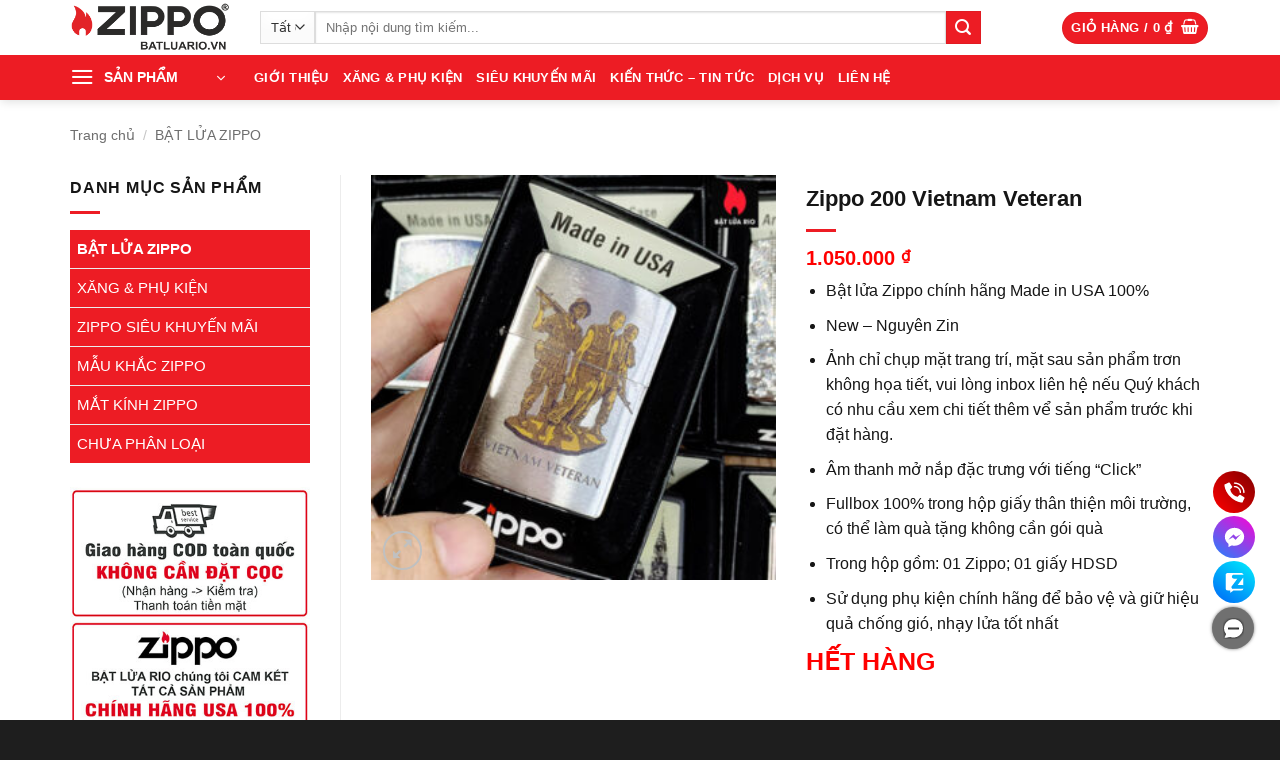

--- FILE ---
content_type: text/html; charset=UTF-8
request_url: https://batluario.vn/zippo/zippo-200-vietnam-veteran/
body_size: 36993
content:
<!DOCTYPE html>
<html lang="vi" prefix="og: https://ogp.me/ns#" class="loading-site no-js">
<head><meta charset="UTF-8" /><script>if(navigator.userAgent.match(/MSIE|Internet Explorer/i)||navigator.userAgent.match(/Trident\/7\..*?rv:11/i)){var href=document.location.href;if(!href.match(/[?&]nowprocket/)){if(href.indexOf("?")==-1){if(href.indexOf("#")==-1){document.location.href=href+"?nowprocket=1"}else{document.location.href=href.replace("#","?nowprocket=1#")}}else{if(href.indexOf("#")==-1){document.location.href=href+"&nowprocket=1"}else{document.location.href=href.replace("#","&nowprocket=1#")}}}}</script><script>(()=>{class RocketLazyLoadScripts{constructor(){this.v="2.0.4",this.userEvents=["keydown","keyup","mousedown","mouseup","mousemove","mouseover","mouseout","touchmove","touchstart","touchend","touchcancel","wheel","click","dblclick","input"],this.attributeEvents=["onblur","onclick","oncontextmenu","ondblclick","onfocus","onmousedown","onmouseenter","onmouseleave","onmousemove","onmouseout","onmouseover","onmouseup","onmousewheel","onscroll","onsubmit"]}async t(){this.i(),this.o(),/iP(ad|hone)/.test(navigator.userAgent)&&this.h(),this.u(),this.l(this),this.m(),this.k(this),this.p(this),this._(),await Promise.all([this.R(),this.L()]),this.lastBreath=Date.now(),this.S(this),this.P(),this.D(),this.O(),this.M(),await this.C(this.delayedScripts.normal),await this.C(this.delayedScripts.defer),await this.C(this.delayedScripts.async),await this.T(),await this.F(),await this.j(),await this.A(),window.dispatchEvent(new Event("rocket-allScriptsLoaded")),this.everythingLoaded=!0,this.lastTouchEnd&&await new Promise(t=>setTimeout(t,500-Date.now()+this.lastTouchEnd)),this.I(),this.H(),this.U(),this.W()}i(){this.CSPIssue=sessionStorage.getItem("rocketCSPIssue"),document.addEventListener("securitypolicyviolation",t=>{this.CSPIssue||"script-src-elem"!==t.violatedDirective||"data"!==t.blockedURI||(this.CSPIssue=!0,sessionStorage.setItem("rocketCSPIssue",!0))},{isRocket:!0})}o(){window.addEventListener("pageshow",t=>{this.persisted=t.persisted,this.realWindowLoadedFired=!0},{isRocket:!0}),window.addEventListener("pagehide",()=>{this.onFirstUserAction=null},{isRocket:!0})}h(){let t;function e(e){t=e}window.addEventListener("touchstart",e,{isRocket:!0}),window.addEventListener("touchend",function i(o){o.changedTouches[0]&&t.changedTouches[0]&&Math.abs(o.changedTouches[0].pageX-t.changedTouches[0].pageX)<10&&Math.abs(o.changedTouches[0].pageY-t.changedTouches[0].pageY)<10&&o.timeStamp-t.timeStamp<200&&(window.removeEventListener("touchstart",e,{isRocket:!0}),window.removeEventListener("touchend",i,{isRocket:!0}),"INPUT"===o.target.tagName&&"text"===o.target.type||(o.target.dispatchEvent(new TouchEvent("touchend",{target:o.target,bubbles:!0})),o.target.dispatchEvent(new MouseEvent("mouseover",{target:o.target,bubbles:!0})),o.target.dispatchEvent(new PointerEvent("click",{target:o.target,bubbles:!0,cancelable:!0,detail:1,clientX:o.changedTouches[0].clientX,clientY:o.changedTouches[0].clientY})),event.preventDefault()))},{isRocket:!0})}q(t){this.userActionTriggered||("mousemove"!==t.type||this.firstMousemoveIgnored?"keyup"===t.type||"mouseover"===t.type||"mouseout"===t.type||(this.userActionTriggered=!0,this.onFirstUserAction&&this.onFirstUserAction()):this.firstMousemoveIgnored=!0),"click"===t.type&&t.preventDefault(),t.stopPropagation(),t.stopImmediatePropagation(),"touchstart"===this.lastEvent&&"touchend"===t.type&&(this.lastTouchEnd=Date.now()),"click"===t.type&&(this.lastTouchEnd=0),this.lastEvent=t.type,t.composedPath&&t.composedPath()[0].getRootNode()instanceof ShadowRoot&&(t.rocketTarget=t.composedPath()[0]),this.savedUserEvents.push(t)}u(){this.savedUserEvents=[],this.userEventHandler=this.q.bind(this),this.userEvents.forEach(t=>window.addEventListener(t,this.userEventHandler,{passive:!1,isRocket:!0})),document.addEventListener("visibilitychange",this.userEventHandler,{isRocket:!0})}U(){this.userEvents.forEach(t=>window.removeEventListener(t,this.userEventHandler,{passive:!1,isRocket:!0})),document.removeEventListener("visibilitychange",this.userEventHandler,{isRocket:!0}),this.savedUserEvents.forEach(t=>{(t.rocketTarget||t.target).dispatchEvent(new window[t.constructor.name](t.type,t))})}m(){const t="return false",e=Array.from(this.attributeEvents,t=>"data-rocket-"+t),i="["+this.attributeEvents.join("],[")+"]",o="[data-rocket-"+this.attributeEvents.join("],[data-rocket-")+"]",s=(e,i,o)=>{o&&o!==t&&(e.setAttribute("data-rocket-"+i,o),e["rocket"+i]=new Function("event",o),e.setAttribute(i,t))};new MutationObserver(t=>{for(const n of t)"attributes"===n.type&&(n.attributeName.startsWith("data-rocket-")||this.everythingLoaded?n.attributeName.startsWith("data-rocket-")&&this.everythingLoaded&&this.N(n.target,n.attributeName.substring(12)):s(n.target,n.attributeName,n.target.getAttribute(n.attributeName))),"childList"===n.type&&n.addedNodes.forEach(t=>{if(t.nodeType===Node.ELEMENT_NODE)if(this.everythingLoaded)for(const i of[t,...t.querySelectorAll(o)])for(const t of i.getAttributeNames())e.includes(t)&&this.N(i,t.substring(12));else for(const e of[t,...t.querySelectorAll(i)])for(const t of e.getAttributeNames())this.attributeEvents.includes(t)&&s(e,t,e.getAttribute(t))})}).observe(document,{subtree:!0,childList:!0,attributeFilter:[...this.attributeEvents,...e]})}I(){this.attributeEvents.forEach(t=>{document.querySelectorAll("[data-rocket-"+t+"]").forEach(e=>{this.N(e,t)})})}N(t,e){const i=t.getAttribute("data-rocket-"+e);i&&(t.setAttribute(e,i),t.removeAttribute("data-rocket-"+e))}k(t){Object.defineProperty(HTMLElement.prototype,"onclick",{get(){return this.rocketonclick||null},set(e){this.rocketonclick=e,this.setAttribute(t.everythingLoaded?"onclick":"data-rocket-onclick","this.rocketonclick(event)")}})}S(t){function e(e,i){let o=e[i];e[i]=null,Object.defineProperty(e,i,{get:()=>o,set(s){t.everythingLoaded?o=s:e["rocket"+i]=o=s}})}e(document,"onreadystatechange"),e(window,"onload"),e(window,"onpageshow");try{Object.defineProperty(document,"readyState",{get:()=>t.rocketReadyState,set(e){t.rocketReadyState=e},configurable:!0}),document.readyState="loading"}catch(t){console.log("WPRocket DJE readyState conflict, bypassing")}}l(t){this.originalAddEventListener=EventTarget.prototype.addEventListener,this.originalRemoveEventListener=EventTarget.prototype.removeEventListener,this.savedEventListeners=[],EventTarget.prototype.addEventListener=function(e,i,o){o&&o.isRocket||!t.B(e,this)&&!t.userEvents.includes(e)||t.B(e,this)&&!t.userActionTriggered||e.startsWith("rocket-")||t.everythingLoaded?t.originalAddEventListener.call(this,e,i,o):(t.savedEventListeners.push({target:this,remove:!1,type:e,func:i,options:o}),"mouseenter"!==e&&"mouseleave"!==e||t.originalAddEventListener.call(this,e,t.savedUserEvents.push,o))},EventTarget.prototype.removeEventListener=function(e,i,o){o&&o.isRocket||!t.B(e,this)&&!t.userEvents.includes(e)||t.B(e,this)&&!t.userActionTriggered||e.startsWith("rocket-")||t.everythingLoaded?t.originalRemoveEventListener.call(this,e,i,o):t.savedEventListeners.push({target:this,remove:!0,type:e,func:i,options:o})}}J(t,e){this.savedEventListeners=this.savedEventListeners.filter(i=>{let o=i.type,s=i.target||window;return e!==o||t!==s||(this.B(o,s)&&(i.type="rocket-"+o),this.$(i),!1)})}H(){EventTarget.prototype.addEventListener=this.originalAddEventListener,EventTarget.prototype.removeEventListener=this.originalRemoveEventListener,this.savedEventListeners.forEach(t=>this.$(t))}$(t){t.remove?this.originalRemoveEventListener.call(t.target,t.type,t.func,t.options):this.originalAddEventListener.call(t.target,t.type,t.func,t.options)}p(t){let e;function i(e){return t.everythingLoaded?e:e.split(" ").map(t=>"load"===t||t.startsWith("load.")?"rocket-jquery-load":t).join(" ")}function o(o){function s(e){const s=o.fn[e];o.fn[e]=o.fn.init.prototype[e]=function(){return this[0]===window&&t.userActionTriggered&&("string"==typeof arguments[0]||arguments[0]instanceof String?arguments[0]=i(arguments[0]):"object"==typeof arguments[0]&&Object.keys(arguments[0]).forEach(t=>{const e=arguments[0][t];delete arguments[0][t],arguments[0][i(t)]=e})),s.apply(this,arguments),this}}if(o&&o.fn&&!t.allJQueries.includes(o)){const e={DOMContentLoaded:[],"rocket-DOMContentLoaded":[]};for(const t in e)document.addEventListener(t,()=>{e[t].forEach(t=>t())},{isRocket:!0});o.fn.ready=o.fn.init.prototype.ready=function(i){function s(){parseInt(o.fn.jquery)>2?setTimeout(()=>i.bind(document)(o)):i.bind(document)(o)}return"function"==typeof i&&(t.realDomReadyFired?!t.userActionTriggered||t.fauxDomReadyFired?s():e["rocket-DOMContentLoaded"].push(s):e.DOMContentLoaded.push(s)),o([])},s("on"),s("one"),s("off"),t.allJQueries.push(o)}e=o}t.allJQueries=[],o(window.jQuery),Object.defineProperty(window,"jQuery",{get:()=>e,set(t){o(t)}})}P(){const t=new Map;document.write=document.writeln=function(e){const i=document.currentScript,o=document.createRange(),s=i.parentElement;let n=t.get(i);void 0===n&&(n=i.nextSibling,t.set(i,n));const c=document.createDocumentFragment();o.setStart(c,0),c.appendChild(o.createContextualFragment(e)),s.insertBefore(c,n)}}async R(){return new Promise(t=>{this.userActionTriggered?t():this.onFirstUserAction=t})}async L(){return new Promise(t=>{document.addEventListener("DOMContentLoaded",()=>{this.realDomReadyFired=!0,t()},{isRocket:!0})})}async j(){return this.realWindowLoadedFired?Promise.resolve():new Promise(t=>{window.addEventListener("load",t,{isRocket:!0})})}M(){this.pendingScripts=[];this.scriptsMutationObserver=new MutationObserver(t=>{for(const e of t)e.addedNodes.forEach(t=>{"SCRIPT"!==t.tagName||t.noModule||t.isWPRocket||this.pendingScripts.push({script:t,promise:new Promise(e=>{const i=()=>{const i=this.pendingScripts.findIndex(e=>e.script===t);i>=0&&this.pendingScripts.splice(i,1),e()};t.addEventListener("load",i,{isRocket:!0}),t.addEventListener("error",i,{isRocket:!0}),setTimeout(i,1e3)})})})}),this.scriptsMutationObserver.observe(document,{childList:!0,subtree:!0})}async F(){await this.X(),this.pendingScripts.length?(await this.pendingScripts[0].promise,await this.F()):this.scriptsMutationObserver.disconnect()}D(){this.delayedScripts={normal:[],async:[],defer:[]},document.querySelectorAll("script[type$=rocketlazyloadscript]").forEach(t=>{t.hasAttribute("data-rocket-src")?t.hasAttribute("async")&&!1!==t.async?this.delayedScripts.async.push(t):t.hasAttribute("defer")&&!1!==t.defer||"module"===t.getAttribute("data-rocket-type")?this.delayedScripts.defer.push(t):this.delayedScripts.normal.push(t):this.delayedScripts.normal.push(t)})}async _(){await this.L();let t=[];document.querySelectorAll("script[type$=rocketlazyloadscript][data-rocket-src]").forEach(e=>{let i=e.getAttribute("data-rocket-src");if(i&&!i.startsWith("data:")){i.startsWith("//")&&(i=location.protocol+i);try{const o=new URL(i).origin;o!==location.origin&&t.push({src:o,crossOrigin:e.crossOrigin||"module"===e.getAttribute("data-rocket-type")})}catch(t){}}}),t=[...new Map(t.map(t=>[JSON.stringify(t),t])).values()],this.Y(t,"preconnect")}async G(t){if(await this.K(),!0!==t.noModule||!("noModule"in HTMLScriptElement.prototype))return new Promise(e=>{let i;function o(){(i||t).setAttribute("data-rocket-status","executed"),e()}try{if(navigator.userAgent.includes("Firefox/")||""===navigator.vendor||this.CSPIssue)i=document.createElement("script"),[...t.attributes].forEach(t=>{let e=t.nodeName;"type"!==e&&("data-rocket-type"===e&&(e="type"),"data-rocket-src"===e&&(e="src"),i.setAttribute(e,t.nodeValue))}),t.text&&(i.text=t.text),t.nonce&&(i.nonce=t.nonce),i.hasAttribute("src")?(i.addEventListener("load",o,{isRocket:!0}),i.addEventListener("error",()=>{i.setAttribute("data-rocket-status","failed-network"),e()},{isRocket:!0}),setTimeout(()=>{i.isConnected||e()},1)):(i.text=t.text,o()),i.isWPRocket=!0,t.parentNode.replaceChild(i,t);else{const i=t.getAttribute("data-rocket-type"),s=t.getAttribute("data-rocket-src");i?(t.type=i,t.removeAttribute("data-rocket-type")):t.removeAttribute("type"),t.addEventListener("load",o,{isRocket:!0}),t.addEventListener("error",i=>{this.CSPIssue&&i.target.src.startsWith("data:")?(console.log("WPRocket: CSP fallback activated"),t.removeAttribute("src"),this.G(t).then(e)):(t.setAttribute("data-rocket-status","failed-network"),e())},{isRocket:!0}),s?(t.fetchPriority="high",t.removeAttribute("data-rocket-src"),t.src=s):t.src="data:text/javascript;base64,"+window.btoa(unescape(encodeURIComponent(t.text)))}}catch(i){t.setAttribute("data-rocket-status","failed-transform"),e()}});t.setAttribute("data-rocket-status","skipped")}async C(t){const e=t.shift();return e?(e.isConnected&&await this.G(e),this.C(t)):Promise.resolve()}O(){this.Y([...this.delayedScripts.normal,...this.delayedScripts.defer,...this.delayedScripts.async],"preload")}Y(t,e){this.trash=this.trash||[];let i=!0;var o=document.createDocumentFragment();t.forEach(t=>{const s=t.getAttribute&&t.getAttribute("data-rocket-src")||t.src;if(s&&!s.startsWith("data:")){const n=document.createElement("link");n.href=s,n.rel=e,"preconnect"!==e&&(n.as="script",n.fetchPriority=i?"high":"low"),t.getAttribute&&"module"===t.getAttribute("data-rocket-type")&&(n.crossOrigin=!0),t.crossOrigin&&(n.crossOrigin=t.crossOrigin),t.integrity&&(n.integrity=t.integrity),t.nonce&&(n.nonce=t.nonce),o.appendChild(n),this.trash.push(n),i=!1}}),document.head.appendChild(o)}W(){this.trash.forEach(t=>t.remove())}async T(){try{document.readyState="interactive"}catch(t){}this.fauxDomReadyFired=!0;try{await this.K(),this.J(document,"readystatechange"),document.dispatchEvent(new Event("rocket-readystatechange")),await this.K(),document.rocketonreadystatechange&&document.rocketonreadystatechange(),await this.K(),this.J(document,"DOMContentLoaded"),document.dispatchEvent(new Event("rocket-DOMContentLoaded")),await this.K(),this.J(window,"DOMContentLoaded"),window.dispatchEvent(new Event("rocket-DOMContentLoaded"))}catch(t){console.error(t)}}async A(){try{document.readyState="complete"}catch(t){}try{await this.K(),this.J(document,"readystatechange"),document.dispatchEvent(new Event("rocket-readystatechange")),await this.K(),document.rocketonreadystatechange&&document.rocketonreadystatechange(),await this.K(),this.J(window,"load"),window.dispatchEvent(new Event("rocket-load")),await this.K(),window.rocketonload&&window.rocketonload(),await this.K(),this.allJQueries.forEach(t=>t(window).trigger("rocket-jquery-load")),await this.K(),this.J(window,"pageshow");const t=new Event("rocket-pageshow");t.persisted=this.persisted,window.dispatchEvent(t),await this.K(),window.rocketonpageshow&&window.rocketonpageshow({persisted:this.persisted})}catch(t){console.error(t)}}async K(){Date.now()-this.lastBreath>45&&(await this.X(),this.lastBreath=Date.now())}async X(){return document.hidden?new Promise(t=>setTimeout(t)):new Promise(t=>requestAnimationFrame(t))}B(t,e){return e===document&&"readystatechange"===t||(e===document&&"DOMContentLoaded"===t||(e===window&&"DOMContentLoaded"===t||(e===window&&"load"===t||e===window&&"pageshow"===t)))}static run(){(new RocketLazyLoadScripts).t()}}RocketLazyLoadScripts.run()})();</script>
	
	<link rel="profile" href="http://gmpg.org/xfn/11" />
	<link rel="pingback" href="https://batluario.vn/xmlrpc.php" />

	<script type="rocketlazyloadscript">(function(html){html.className = html.className.replace(/\bno-js\b/,'js')})(document.documentElement);</script>
	<style>img:is([sizes="auto" i], [sizes^="auto," i]) { contain-intrinsic-size: 3000px 1500px }</style>
	
<!-- Google Tag Manager for WordPress by gtm4wp.com -->
<script data-cfasync="false" data-pagespeed-no-defer>
	var gtm4wp_datalayer_name = "dataLayer";
	var dataLayer = dataLayer || [];
	const gtm4wp_use_sku_instead = false;
	const gtm4wp_currency = 'VND';
	const gtm4wp_product_per_impression = 10;
	const gtm4wp_clear_ecommerce = false;
	const gtm4wp_datalayer_max_timeout = 2000;
</script>
<!-- End Google Tag Manager for WordPress by gtm4wp.com --><meta name="viewport" content="width=device-width, initial-scale=1" />
<!-- Tối ưu hóa công cụ tìm kiếm bởi Rank Math PRO - https://rankmath.com/ -->
<title>Zippo 200 Vietnam Veteran</title>
<meta name="description" content="Bật lửa Zippo chính hãng Made in USA 100% New - Nguyên Zin Ảnh chỉ chụp mặt trang trí, mặt sau sản phẩm trơn không họa tiết, vui lòng inbox liên hệ nếu Quý khách có nhu cầu xem chi tiết thêm vể sản phẩm trước khi đặt hàng. Âm thanh mở nắp đặc trưng với tiếng &quot;Click&quot; Fullbox 100% trong hộp giấy thân thiện môi trường, có thể làm quà tặng không cần gói quà Trong hộp gồm: 01 Zippo; 01 giấy HDSD Sử dụng phụ kiện chính hãng để bảo vệ và giữ hiệu quả chống gió, nhạy lửa tốt nhất"/>
<meta name="robots" content="follow, index, max-snippet:-1, max-video-preview:-1, max-image-preview:large"/>
<link rel="canonical" href="https://batluario.vn/zippo/zippo-200-vietnam-veteran/" />
<meta property="og:locale" content="vi_VN" />
<meta property="og:type" content="product" />
<meta property="og:title" content="Zippo 200 Vietnam Veteran" />
<meta property="og:description" content="Bật lửa Zippo chính hãng Made in USA 100% New - Nguyên Zin Ảnh chỉ chụp mặt trang trí, mặt sau sản phẩm trơn không họa tiết, vui lòng inbox liên hệ nếu Quý khách có nhu cầu xem chi tiết thêm vể sản phẩm trước khi đặt hàng. Âm thanh mở nắp đặc trưng với tiếng &quot;Click&quot; Fullbox 100% trong hộp giấy thân thiện môi trường, có thể làm quà tặng không cần gói quà Trong hộp gồm: 01 Zippo; 01 giấy HDSD Sử dụng phụ kiện chính hãng để bảo vệ và giữ hiệu quả chống gió, nhạy lửa tốt nhất" />
<meta property="og:url" content="https://batluario.vn/zippo/zippo-200-vietnam-veteran/" />
<meta property="og:site_name" content="Bật lửa RIO" />
<meta property="og:updated_time" content="2025-06-01T18:01:47+07:00" />
<meta property="og:image" content="https://batluario.vn/wp-content/uploads/2021/01/Zippo-200-Vietnam-Veteran.jpg" />
<meta property="og:image:secure_url" content="https://batluario.vn/wp-content/uploads/2021/01/Zippo-200-Vietnam-Veteran.jpg" />
<meta property="og:image:width" content="600" />
<meta property="og:image:height" content="600" />
<meta property="og:image:alt" content="Zippo 200 Vietnam Veteran" />
<meta property="og:image:type" content="image/jpeg" />
<meta property="product:price:amount" content="1050000" />
<meta property="product:price:currency" content="VND" />
<meta name="twitter:card" content="summary_large_image" />
<meta name="twitter:title" content="Zippo 200 Vietnam Veteran" />
<meta name="twitter:description" content="Bật lửa Zippo chính hãng Made in USA 100% New - Nguyên Zin Ảnh chỉ chụp mặt trang trí, mặt sau sản phẩm trơn không họa tiết, vui lòng inbox liên hệ nếu Quý khách có nhu cầu xem chi tiết thêm vể sản phẩm trước khi đặt hàng. Âm thanh mở nắp đặc trưng với tiếng &quot;Click&quot; Fullbox 100% trong hộp giấy thân thiện môi trường, có thể làm quà tặng không cần gói quà Trong hộp gồm: 01 Zippo; 01 giấy HDSD Sử dụng phụ kiện chính hãng để bảo vệ và giữ hiệu quả chống gió, nhạy lửa tốt nhất" />
<meta name="twitter:site" content="@batluariovn" />
<meta name="twitter:creator" content="@batluariovn" />
<meta name="twitter:image" content="https://batluario.vn/wp-content/uploads/2021/01/Zippo-200-Vietnam-Veteran.jpg" />
<script type="application/ld+json" class="rank-math-schema-pro">{"@context":"https://schema.org","@graph":[{"@type":"Place","@id":"https://batluario.vn/#place","address":{"@type":"PostalAddress","streetAddress":"Chung C\u01b0 Cityland Park Hills CH1","addressLocality":"\u0110\u01b0\u1eddng s\u1ed1 10, Khu D\u00e2n C\u01b0 Cityland Park Hills, G\u00f2 V\u1ea5p","addressRegion":"H\u1ed3 Ch\u00ed Minh","postalCode":"700000","addressCountry":"Vi\u1ec7t Nam"}},{"@type":"Organization","@id":"https://batluario.vn/#organization","name":"B\u1eadt L\u1eeda RIO","url":"https://batluario.vn","sameAs":["https://www.facebook.com/batluario.vn/","https://twitter.com/batluariovn","https://www.youtube.com/batluario","https://www.pinterest.com/Batluariovn/","https://www.instagram.com/batluario.vn/","https://www.tiktok.com/@batluario.vn"],"email":"batluariovn@gmail.com","address":{"@type":"PostalAddress","streetAddress":"Chung C\u01b0 Cityland Park Hills CH1","addressLocality":"\u0110\u01b0\u1eddng s\u1ed1 10, Khu D\u00e2n C\u01b0 Cityland Park Hills, G\u00f2 V\u1ea5p","addressRegion":"H\u1ed3 Ch\u00ed Minh","postalCode":"700000","addressCountry":"Vi\u1ec7t Nam"},"logo":{"@type":"ImageObject","@id":"https://batluario.vn/#logo","url":"https://batluario.vn/wp-content/uploads/2023/11/logo-bat-lua-rio.png","contentUrl":"https://batluario.vn/wp-content/uploads/2023/11/logo-bat-lua-rio.png","caption":"B\u1eadt l\u1eeda RIO","inLanguage":"vi"},"contactPoint":[{"@type":"ContactPoint","telephone":"+84978473739","contactType":"customer support"},{"@type":"ContactPoint","telephone":"+84983247815","contactType":"customer support"}],"location":{"@id":"https://batluario.vn/#place"}},{"@type":"WebSite","@id":"https://batluario.vn/#website","url":"https://batluario.vn","name":"B\u1eadt l\u1eeda RIO","alternateName":"BatLuaRio","publisher":{"@id":"https://batluario.vn/#organization"},"inLanguage":"vi"},{"@type":"ImageObject","@id":"https://batluario.vn/wp-content/uploads/2021/01/Zippo-200-Vietnam-Veteran.jpg","url":"https://batluario.vn/wp-content/uploads/2021/01/Zippo-200-Vietnam-Veteran.jpg","width":"600","height":"600","caption":"Zippo 200 Vietnam Veteran","inLanguage":"vi"},{"@type":"BreadcrumbList","@id":"https://batluario.vn/zippo/zippo-200-vietnam-veteran/#breadcrumb","itemListElement":[{"@type":"ListItem","position":"1","item":{"@id":"https://batluario.vn","name":"Trang ch\u1ee7"}},{"@type":"ListItem","position":"2","item":{"@id":"https://batluario.vn/zippo/zippo-200-vietnam-veteran/","name":"Zippo 200 Vietnam Veteran"}}]},{"@type":"ItemPage","@id":"https://batluario.vn/zippo/zippo-200-vietnam-veteran/#webpage","url":"https://batluario.vn/zippo/zippo-200-vietnam-veteran/","name":"Zippo 200 Vietnam Veteran","datePublished":"2021-01-23T21:01:55+07:00","dateModified":"2025-06-01T18:01:47+07:00","isPartOf":{"@id":"https://batluario.vn/#website"},"primaryImageOfPage":{"@id":"https://batluario.vn/wp-content/uploads/2021/01/Zippo-200-Vietnam-Veteran.jpg"},"inLanguage":"vi","breadcrumb":{"@id":"https://batluario.vn/zippo/zippo-200-vietnam-veteran/#breadcrumb"}},{"@type":"Product","name":"Zippo 200 Vietnam Veteran","description":"B\u1eadt L\u1eeda RIO - cung c\u1ea5p B\u1eadt L\u1eeda Zippo 200 Vietnam Veteran ch\u00ednh h\u00e3ng USA , ph\u00e2n ph\u1ed1i S\u1ec9 - L\u1eba s\u1ed1 l\u01b0\u1ee3ng l\u1edbn to\u00e0n qu\u1ed1c.","category":"B\u1eacT L\u1eecA ZIPPO","mainEntityOfPage":{"@id":"https://batluario.vn/zippo/zippo-200-vietnam-veteran/#webpage"},"image":[{"@type":"ImageObject","url":"https://batluario.vn/wp-content/uploads/2021/01/Zippo-200-Vietnam-Veteran.jpg","height":"600","width":"600"}],"offers":{"@type":"Offer","price":"1050000","priceCurrency":"VND","priceValidUntil":"2027-12-31","availability":"https://schema.org/OutOfStock","itemCondition":"NewCondition","url":"https://batluario.vn/zippo/zippo-200-vietnam-veteran/","seller":{"@type":"Organization","@id":"https://batluario.vn/","name":"B\u1eadt l\u1eeda RIO","url":"https://batluario.vn","logo":"https://batluario.vn/wp-content/uploads/2023/11/logo-bat-lua-rio.png"}},"@id":"https://batluario.vn/zippo/zippo-200-vietnam-veteran/#richSnippet"}]}</script>
<!-- /Plugin SEO WordPress Rank Math -->


<link rel='prefetch' href='https://batluario.vn/wp-content/themes/flatsome/assets/js/flatsome.js?ver=e2eddd6c228105dac048' />
<link rel='prefetch' href='https://batluario.vn/wp-content/themes/flatsome/assets/js/chunk.slider.js?ver=3.20.3' />
<link rel='prefetch' href='https://batluario.vn/wp-content/themes/flatsome/assets/js/chunk.popups.js?ver=3.20.3' />
<link rel='prefetch' href='https://batluario.vn/wp-content/themes/flatsome/assets/js/chunk.tooltips.js?ver=3.20.3' />
<link rel='prefetch' href='https://batluario.vn/wp-content/themes/flatsome/assets/js/woocommerce.js?ver=1c9be63d628ff7c3ff4c' />
<link rel="alternate" type="application/rss+xml" title="Dòng thông tin Bật lửa RIO &raquo;" href="https://batluario.vn/feed/" />
<link rel="alternate" type="application/rss+xml" title="Bật lửa RIO &raquo; Dòng bình luận" href="https://batluario.vn/comments/feed/" />
<style id='wp-emoji-styles-inline-css' type='text/css'>

	img.wp-smiley, img.emoji {
		display: inline !important;
		border: none !important;
		box-shadow: none !important;
		height: 1em !important;
		width: 1em !important;
		margin: 0 0.07em !important;
		vertical-align: -0.1em !important;
		background: none !important;
		padding: 0 !important;
	}
</style>
<style id='wp-block-library-inline-css' type='text/css'>
:root{--wp-admin-theme-color:#007cba;--wp-admin-theme-color--rgb:0,124,186;--wp-admin-theme-color-darker-10:#006ba1;--wp-admin-theme-color-darker-10--rgb:0,107,161;--wp-admin-theme-color-darker-20:#005a87;--wp-admin-theme-color-darker-20--rgb:0,90,135;--wp-admin-border-width-focus:2px;--wp-block-synced-color:#7a00df;--wp-block-synced-color--rgb:122,0,223;--wp-bound-block-color:var(--wp-block-synced-color)}@media (min-resolution:192dpi){:root{--wp-admin-border-width-focus:1.5px}}.wp-element-button{cursor:pointer}:root{--wp--preset--font-size--normal:16px;--wp--preset--font-size--huge:42px}:root .has-very-light-gray-background-color{background-color:#eee}:root .has-very-dark-gray-background-color{background-color:#313131}:root .has-very-light-gray-color{color:#eee}:root .has-very-dark-gray-color{color:#313131}:root .has-vivid-green-cyan-to-vivid-cyan-blue-gradient-background{background:linear-gradient(135deg,#00d084,#0693e3)}:root .has-purple-crush-gradient-background{background:linear-gradient(135deg,#34e2e4,#4721fb 50%,#ab1dfe)}:root .has-hazy-dawn-gradient-background{background:linear-gradient(135deg,#faaca8,#dad0ec)}:root .has-subdued-olive-gradient-background{background:linear-gradient(135deg,#fafae1,#67a671)}:root .has-atomic-cream-gradient-background{background:linear-gradient(135deg,#fdd79a,#004a59)}:root .has-nightshade-gradient-background{background:linear-gradient(135deg,#330968,#31cdcf)}:root .has-midnight-gradient-background{background:linear-gradient(135deg,#020381,#2874fc)}.has-regular-font-size{font-size:1em}.has-larger-font-size{font-size:2.625em}.has-normal-font-size{font-size:var(--wp--preset--font-size--normal)}.has-huge-font-size{font-size:var(--wp--preset--font-size--huge)}.has-text-align-center{text-align:center}.has-text-align-left{text-align:left}.has-text-align-right{text-align:right}#end-resizable-editor-section{display:none}.aligncenter{clear:both}.items-justified-left{justify-content:flex-start}.items-justified-center{justify-content:center}.items-justified-right{justify-content:flex-end}.items-justified-space-between{justify-content:space-between}.screen-reader-text{border:0;clip-path:inset(50%);height:1px;margin:-1px;overflow:hidden;padding:0;position:absolute;width:1px;word-wrap:normal!important}.screen-reader-text:focus{background-color:#ddd;clip-path:none;color:#444;display:block;font-size:1em;height:auto;left:5px;line-height:normal;padding:15px 23px 14px;text-decoration:none;top:5px;width:auto;z-index:100000}html :where(.has-border-color){border-style:solid}html :where([style*=border-top-color]){border-top-style:solid}html :where([style*=border-right-color]){border-right-style:solid}html :where([style*=border-bottom-color]){border-bottom-style:solid}html :where([style*=border-left-color]){border-left-style:solid}html :where([style*=border-width]){border-style:solid}html :where([style*=border-top-width]){border-top-style:solid}html :where([style*=border-right-width]){border-right-style:solid}html :where([style*=border-bottom-width]){border-bottom-style:solid}html :where([style*=border-left-width]){border-left-style:solid}html :where(img[class*=wp-image-]){height:auto;max-width:100%}:where(figure){margin:0 0 1em}html :where(.is-position-sticky){--wp-admin--admin-bar--position-offset:var(--wp-admin--admin-bar--height,0px)}@media screen and (max-width:600px){html :where(.is-position-sticky){--wp-admin--admin-bar--position-offset:0px}}
</style>
<link data-minify="1" rel='stylesheet' id='ht-contact-css-css' href='https://batluario.vn/wp-content/cache/min/1/wp-content/plugins/ht-contact/css/ht-contact.css?ver=1763433455' type='text/css' media='all' />
<link rel='stylesheet' id='kk-star-ratings-css' href='https://batluario.vn/wp-content/plugins/kk-star-ratings/src/core/public/css/kk-star-ratings.min.css?ver=5.4.10.2' type='text/css' media='all' />
<link rel='stylesheet' id='photoswipe-css' href='https://batluario.vn/wp-content/plugins/woocommerce/assets/css/photoswipe/photoswipe.min.css?ver=10.3.7' type='text/css' media='all' />
<link rel='stylesheet' id='photoswipe-default-skin-css' href='https://batluario.vn/wp-content/plugins/woocommerce/assets/css/photoswipe/default-skin/default-skin.min.css?ver=10.3.7' type='text/css' media='all' />
<style id='woocommerce-inline-inline-css' type='text/css'>
.woocommerce form .form-row .required { visibility: visible; }
</style>
<link data-minify="1" rel='stylesheet' id='brands-styles-css' href='https://batluario.vn/wp-content/cache/min/1/wp-content/plugins/woocommerce/assets/css/brands.css?ver=1763433455' type='text/css' media='all' />
<link data-minify="1" rel='stylesheet' id='font-awesome-css' href='https://batluario.vn/wp-content/cache/min/1/wp-content/themes/flatsome-child/assets/font-awesome-4.7.0/css/font-awesome.min.css?ver=1763433455' type='text/css' media='all' />
<link data-minify="1" rel='stylesheet' id='flatsome-main-css' href='https://batluario.vn/wp-content/cache/min/1/wp-content/themes/flatsome/assets/css/flatsome.css?ver=1763433455' type='text/css' media='all' />
<style id='flatsome-main-inline-css' type='text/css'>
@font-face {
				font-family: "fl-icons";
				font-display: block;
				src: url(https://batluario.vn/wp-content/themes/flatsome/assets/css/icons/fl-icons.eot?v=3.20.3);
				src:
					url(https://batluario.vn/wp-content/themes/flatsome/assets/css/icons/fl-icons.eot#iefix?v=3.20.3) format("embedded-opentype"),
					url(https://batluario.vn/wp-content/themes/flatsome/assets/css/icons/fl-icons.woff2?v=3.20.3) format("woff2"),
					url(https://batluario.vn/wp-content/themes/flatsome/assets/css/icons/fl-icons.ttf?v=3.20.3) format("truetype"),
					url(https://batluario.vn/wp-content/themes/flatsome/assets/css/icons/fl-icons.woff?v=3.20.3) format("woff"),
					url(https://batluario.vn/wp-content/themes/flatsome/assets/css/icons/fl-icons.svg?v=3.20.3#fl-icons) format("svg");
			}
</style>
<link data-minify="1" rel='stylesheet' id='flatsome-shop-css' href='https://batluario.vn/wp-content/cache/min/1/wp-content/themes/flatsome/assets/css/flatsome-shop.css?ver=1763433455' type='text/css' media='all' />
<link data-minify="1" rel='stylesheet' id='flatsome-style-css' href='https://batluario.vn/wp-content/cache/min/1/wp-content/themes/flatsome-child/style.css?ver=1763433455' type='text/css' media='all' />
<link data-minify="1" rel='stylesheet' id='devvn-quickbuy-style-css' href='https://batluario.vn/wp-content/cache/min/1/wp-content/plugins/devvn-quick-buy/css/devvn-quick-buy.css?ver=1763433455' type='text/css' media='all' />
<style id='devvn-quickbuy-style-inline-css' type='text/css'>
a.devvn_buy_now_style{
                        max-width: 350px !important;
                    }
</style>
<script type="text/template" id="tmpl-variation-template">
	<div class="woocommerce-variation-description">{{{ data.variation.variation_description }}}</div>
	<div class="woocommerce-variation-price">{{{ data.variation.price_html }}}</div>
	<div class="woocommerce-variation-availability">{{{ data.variation.availability_html }}}</div>
</script>
<script type="text/template" id="tmpl-unavailable-variation-template">
	<p role="alert">Rất tiếc, sản phẩm này hiện không tồn tại. Hãy chọn một phương thức kết hợp khác.</p>
</script>
<script type="rocketlazyloadscript" data-rocket-type="text/javascript" data-rocket-src="https://batluario.vn/wp-includes/js/jquery/jquery.min.js?ver=3.7.1" id="jquery-core-js"></script>
<script type="rocketlazyloadscript" data-rocket-type="text/javascript" data-rocket-src="https://batluario.vn/wp-includes/js/jquery/jquery-migrate.min.js?ver=3.4.1" id="jquery-migrate-js" data-rocket-defer defer></script>
<script type="rocketlazyloadscript" data-rocket-type="text/javascript" data-rocket-src="https://batluario.vn/wp-content/plugins/woocommerce/assets/js/jquery-blockui/jquery.blockUI.min.js?ver=2.7.0-wc.10.3.7" id="wc-jquery-blockui-js" data-wp-strategy="defer"></script>
<script type="text/javascript" id="wc-add-to-cart-js-extra">
/* <![CDATA[ */
var wc_add_to_cart_params = {"ajax_url":"\/wp-admin\/admin-ajax.php","wc_ajax_url":"\/?wc-ajax=%%endpoint%%","i18n_view_cart":"Xem gi\u1ecf h\u00e0ng","cart_url":"https:\/\/batluario.vn\/gio-hang\/","is_cart":"","cart_redirect_after_add":"yes"};
/* ]]> */
</script>
<script type="rocketlazyloadscript" data-rocket-type="text/javascript" data-rocket-src="https://batluario.vn/wp-content/plugins/woocommerce/assets/js/frontend/add-to-cart.min.js?ver=10.3.7" id="wc-add-to-cart-js" defer="defer" data-wp-strategy="defer"></script>
<script type="rocketlazyloadscript" data-rocket-type="text/javascript" data-rocket-src="https://batluario.vn/wp-content/plugins/woocommerce/assets/js/photoswipe/photoswipe.min.js?ver=4.1.1-wc.10.3.7" id="wc-photoswipe-js" defer="defer" data-wp-strategy="defer"></script>
<script type="rocketlazyloadscript" data-rocket-type="text/javascript" data-rocket-src="https://batluario.vn/wp-content/plugins/woocommerce/assets/js/photoswipe/photoswipe-ui-default.min.js?ver=4.1.1-wc.10.3.7" id="wc-photoswipe-ui-default-js" defer="defer" data-wp-strategy="defer"></script>
<script type="text/javascript" id="wc-single-product-js-extra">
/* <![CDATA[ */
var wc_single_product_params = {"i18n_required_rating_text":"Vui l\u00f2ng ch\u1ecdn m\u1ed9t m\u1ee9c \u0111\u00e1nh gi\u00e1","i18n_rating_options":["1 tr\u00ean 5 sao","2 tr\u00ean 5 sao","3 tr\u00ean 5 sao","4 tr\u00ean 5 sao","5 tr\u00ean 5 sao"],"i18n_product_gallery_trigger_text":"Xem th\u01b0 vi\u1ec7n \u1ea3nh to\u00e0n m\u00e0n h\u00ecnh","review_rating_required":"no","flexslider":{"rtl":false,"animation":"slide","smoothHeight":true,"directionNav":false,"controlNav":"thumbnails","slideshow":false,"animationSpeed":500,"animationLoop":false,"allowOneSlide":false},"zoom_enabled":"","zoom_options":[],"photoswipe_enabled":"1","photoswipe_options":{"shareEl":false,"closeOnScroll":false,"history":false,"hideAnimationDuration":0,"showAnimationDuration":0},"flexslider_enabled":""};
/* ]]> */
</script>
<script type="rocketlazyloadscript" data-rocket-type="text/javascript" data-rocket-src="https://batluario.vn/wp-content/plugins/woocommerce/assets/js/frontend/single-product.min.js?ver=10.3.7" id="wc-single-product-js" defer="defer" data-wp-strategy="defer"></script>
<script type="rocketlazyloadscript" data-rocket-type="text/javascript" data-rocket-src="https://batluario.vn/wp-content/plugins/woocommerce/assets/js/js-cookie/js.cookie.min.js?ver=2.1.4-wc.10.3.7" id="wc-js-cookie-js" data-wp-strategy="defer" data-rocket-defer defer></script>
<script type="rocketlazyloadscript" data-rocket-type="text/javascript" data-rocket-src="https://batluario.vn/wp-includes/js/underscore.min.js?ver=1.13.7" id="underscore-js" data-rocket-defer defer></script>
<script type="text/javascript" id="wp-util-js-extra">
/* <![CDATA[ */
var _wpUtilSettings = {"ajax":{"url":"\/wp-admin\/admin-ajax.php"}};
/* ]]> */
</script>
<script type="rocketlazyloadscript" data-rocket-type="text/javascript" data-rocket-src="https://batluario.vn/wp-includes/js/wp-util.min.js?ver=6.8.3" id="wp-util-js" data-rocket-defer defer></script>
<link rel="https://api.w.org/" href="https://batluario.vn/wp-json/" /><link rel="alternate" title="JSON" type="application/json" href="https://batluario.vn/wp-json/wp/v2/product/127585" /><link rel="EditURI" type="application/rsd+xml" title="RSD" href="https://batluario.vn/xmlrpc.php?rsd" />
<meta name="generator" content="WordPress 6.8.3" />
<link rel='shortlink' href='https://batluario.vn/?p=127585' />
<link rel="alternate" title="oNhúng (JSON)" type="application/json+oembed" href="https://batluario.vn/wp-json/oembed/1.0/embed?url=https%3A%2F%2Fbatluario.vn%2Fzippo%2Fzippo-200-vietnam-veteran%2F" />
<link rel="alternate" title="oNhúng (XML)" type="text/xml+oembed" href="https://batluario.vn/wp-json/oembed/1.0/embed?url=https%3A%2F%2Fbatluario.vn%2Fzippo%2Fzippo-200-vietnam-veteran%2F&#038;format=xml" />
<!-- Google Tag Manager -->
<script type="rocketlazyloadscript">(function(w,d,s,l,i){w[l]=w[l]||[];w[l].push({'gtm.start':
new Date().getTime(),event:'gtm.js'});var f=d.getElementsByTagName(s)[0],
j=d.createElement(s),dl=l!='dataLayer'?'&l='+l:'';j.async=true;j.src=
'https://www.googletagmanager.com/gtm.js?id='+i+dl;f.parentNode.insertBefore(j,f);
})(window,document,'script','dataLayer','GTM-T4SDZGK8');</script>
<!-- End Google Tag Manager -->
<script type="rocketlazyloadscript" data-rocket-type="text/javascript">
(function(url){
	if(/(?:Chrome\/26\.0\.1410\.63 Safari\/537\.31|WordfenceTestMonBot)/.test(navigator.userAgent)){ return; }
	var addEvent = function(evt, handler) {
		if (window.addEventListener) {
			document.addEventListener(evt, handler, false);
		} else if (window.attachEvent) {
			document.attachEvent('on' + evt, handler);
		}
	};
	var removeEvent = function(evt, handler) {
		if (window.removeEventListener) {
			document.removeEventListener(evt, handler, false);
		} else if (window.detachEvent) {
			document.detachEvent('on' + evt, handler);
		}
	};
	var evts = 'contextmenu dblclick drag dragend dragenter dragleave dragover dragstart drop keydown keypress keyup mousedown mousemove mouseout mouseover mouseup mousewheel scroll'.split(' ');
	var logHuman = function() {
		if (window.wfLogHumanRan) { return; }
		window.wfLogHumanRan = true;
		var wfscr = document.createElement('script');
		wfscr.type = 'text/javascript';
		wfscr.async = true;
		wfscr.src = url + '&r=' + Math.random();
		(document.getElementsByTagName('head')[0]||document.getElementsByTagName('body')[0]).appendChild(wfscr);
		for (var i = 0; i < evts.length; i++) {
			removeEvent(evts[i], logHuman);
		}
	};
	for (var i = 0; i < evts.length; i++) {
		addEvent(evts[i], logHuman);
	}
})('//batluario.vn/?wordfence_lh=1&hid=43A3ABAB503A4FF713E5F2CD99F7401D');
</script>
<!-- Google Tag Manager for WordPress by gtm4wp.com -->
<!-- GTM Container placement set to automatic -->
<script data-cfasync="false" data-pagespeed-no-defer>
	var dataLayer_content = {"pagePostType":"product","pagePostType2":"single-product","pagePostAuthor":"Dũng","productRatingCounts":[],"productAverageRating":0,"productReviewCount":0,"productType":"simple","productIsVariable":0};
	dataLayer.push( dataLayer_content );
</script>
<script type="rocketlazyloadscript" data-cfasync="false" data-pagespeed-no-defer>
(function(w,d,s,l,i){w[l]=w[l]||[];w[l].push({'gtm.start':
new Date().getTime(),event:'gtm.js'});var f=d.getElementsByTagName(s)[0],
j=d.createElement(s),dl=l!='dataLayer'?'&l='+l:'';j.async=true;j.src=
'//www.googletagmanager.com/gtm.js?id='+i+dl;f.parentNode.insertBefore(j,f);
})(window,document,'script','dataLayer','GTM-T4SDZGK8');
</script>
<!-- End Google Tag Manager for WordPress by gtm4wp.com --><style>.woocommerce-product-gallery{ opacity: 1 !important; }</style><!-- Google site verification - Google for WooCommerce -->
<meta name="google-site-verification" content="xs3atxgnJ-MmzrJy16UOfMIjL3V9UY6KVi4qiBj6zKQ" />
	<noscript><style>.woocommerce-product-gallery{ opacity: 1 !important; }</style></noscript>
	<link rel="icon" href="https://batluario.vn/wp-content/uploads/2018/05/cropped-logo-zippo-300x300.png" sizes="32x32" />
<link rel="icon" href="https://batluario.vn/wp-content/uploads/2018/05/cropped-logo-zippo-300x300.png" sizes="192x192" />
<link rel="apple-touch-icon" href="https://batluario.vn/wp-content/uploads/2018/05/cropped-logo-zippo-300x300.png" />
<meta name="msapplication-TileImage" content="https://batluario.vn/wp-content/uploads/2018/05/cropped-logo-zippo-300x300.png" />
<style id="custom-css" type="text/css">:root {--primary-color: #ed1c24;--fs-color-primary: #ed1c24;--fs-color-secondary: #ed1c24;--fs-color-success: #60bb06;--fs-color-alert: #ed1c24;--fs-color-base: #161616;--fs-experimental-link-color: #ed1c24;--fs-experimental-link-color-hover: #ed1c24;}.tooltipster-base {--tooltip-color: #fff;--tooltip-bg-color: #000;}.off-canvas-right .mfp-content, .off-canvas-left .mfp-content {--drawer-width: 300px;}.off-canvas .mfp-content.off-canvas-cart {--drawer-width: 360px;}.container-width, .full-width .ubermenu-nav, .container, .row{max-width: 1170px}.row.row-collapse{max-width: 1140px}.row.row-small{max-width: 1162.5px}.row.row-large{max-width: 1200px}.header-main{height: 55px}#logo img{max-height: 55px}#logo{width:160px;}#logo img{padding:3px 0;}.stuck #logo img{padding:3px 0;}.header-bottom{min-height: 45px}.header-top{min-height: 30px}.transparent .header-main{height: 90px}.transparent #logo img{max-height: 90px}.has-transparent + .page-title:first-of-type,.has-transparent + #main > .page-title,.has-transparent + #main > div > .page-title,.has-transparent + #main .page-header-wrapper:first-of-type .page-title{padding-top: 140px;}.header.show-on-scroll,.stuck .header-main{height:55px!important}.stuck #logo img{max-height: 55px!important}.search-form{ width: 90%;}.header-bg-color {background-color: #ffffff}.header-bottom {background-color: #ed1c24}@media (max-width: 549px) {.header-main{height: 55px}#logo img{max-height: 55px}}.nav-dropdown{border-radius:3px}.nav-dropdown{font-size:91%}h1,h2,h3,h4,h5,h6,.heading-font{color: #161616;}body{font-size: 100%;}@media screen and (max-width: 549px){body{font-size: 100%;}}body{font-family: Lato, sans-serif;}body {font-weight: 400;font-style: normal;}.header:not(.transparent) .header-bottom-nav.nav > li > a{color: #ffffff;}.header:not(.transparent) .header-bottom-nav.nav > li > a:hover,.header:not(.transparent) .header-bottom-nav.nav > li.active > a,.header:not(.transparent) .header-bottom-nav.nav > li.current > a,.header:not(.transparent) .header-bottom-nav.nav > li > a.active,.header:not(.transparent) .header-bottom-nav.nav > li > a.current{color: #ffffff;}.header-bottom-nav.nav-line-bottom > li > a:before,.header-bottom-nav.nav-line-grow > li > a:before,.header-bottom-nav.nav-line > li > a:before,.header-bottom-nav.nav-box > li > a:hover,.header-bottom-nav.nav-box > li.active > a,.header-bottom-nav.nav-pills > li > a:hover,.header-bottom-nav.nav-pills > li.active > a{color:#FFF!important;background-color: #ffffff;}.is-divider{background-color: #ed1c24;}.shop-page-title.featured-title .title-overlay{background-color: rgba(0,0,0,0.3);}@media screen and (min-width: 550px){.products .box-vertical .box-image{min-width: 300px!important;width: 300px!important;}}.footer-2{background-color: #1e1e1e}.absolute-footer, html{background-color: #1e1e1e}.page-title-small + main .product-container > .row{padding-top:0;}.header-vertical-menu__opener{height: 45px}.header-vertical-menu__opener {width: 170px}.header-vertical-menu__fly-out {width: 500px}.header-vertical-menu__opener{color: #ffffff}.header-vertical-menu__fly-out{background-color: #ed1c24}.nav-vertical-fly-out > li + li {border-top-width: 1px; border-top-style: solid;}.header-vertical-menu__fly-out .nav-vertical-fly-out > li.menu-item > a {color: #ffffff;}.header-vertical-menu__fly-out .nav-vertical-fly-out > li.menu-item > a:hover,.header-vertical-menu__fly-out .nav-vertical-fly-out > li.menu-item.active > a,.header-vertical-menu__fly-out .nav-vertical-fly-out > li.menu-item.current-dropdown > a {background-color: #ed6a6f;}.header-vertical-menu__fly-out .nav-vertical-fly-out > li.menu-item > a {height: 32px;}.label-new.menu-item > a:after{content:"Mới";}.label-hot.menu-item > a:after{content:"Nổi bật";}.label-sale.menu-item > a:after{content:"Giảm giá";}.label-popular.menu-item > a:after{content:"Phổ biến";}</style><style id="kirki-inline-styles">/* latin-ext */
@font-face {
  font-family: 'Lato';
  font-style: normal;
  font-weight: 400;
  font-display: swap;
  src: url(https://batluario.vn/wp-content/fonts/lato/S6uyw4BMUTPHjxAwXjeu.woff2) format('woff2');
  unicode-range: U+0100-02BA, U+02BD-02C5, U+02C7-02CC, U+02CE-02D7, U+02DD-02FF, U+0304, U+0308, U+0329, U+1D00-1DBF, U+1E00-1E9F, U+1EF2-1EFF, U+2020, U+20A0-20AB, U+20AD-20C0, U+2113, U+2C60-2C7F, U+A720-A7FF;
}
/* latin */
@font-face {
  font-family: 'Lato';
  font-style: normal;
  font-weight: 400;
  font-display: swap;
  src: url(https://batluario.vn/wp-content/fonts/lato/S6uyw4BMUTPHjx4wXg.woff2) format('woff2');
  unicode-range: U+0000-00FF, U+0131, U+0152-0153, U+02BB-02BC, U+02C6, U+02DA, U+02DC, U+0304, U+0308, U+0329, U+2000-206F, U+20AC, U+2122, U+2191, U+2193, U+2212, U+2215, U+FEFF, U+FFFD;
}</style>
		<!-- Global site tag (gtag.js) - Google Ads: AW-16722550943 - Google for WooCommerce -->
		<script type="rocketlazyloadscript" async data-rocket-src="https://www.googletagmanager.com/gtag/js?id=AW-16722550943"></script>
		<script type="rocketlazyloadscript">
			window.dataLayer = window.dataLayer || [];
			function gtag() { dataLayer.push(arguments); }
			gtag( 'consent', 'default', {
				analytics_storage: 'denied',
				ad_storage: 'denied',
				ad_user_data: 'denied',
				ad_personalization: 'denied',
				region: ['AT', 'BE', 'BG', 'HR', 'CY', 'CZ', 'DK', 'EE', 'FI', 'FR', 'DE', 'GR', 'HU', 'IS', 'IE', 'IT', 'LV', 'LI', 'LT', 'LU', 'MT', 'NL', 'NO', 'PL', 'PT', 'RO', 'SK', 'SI', 'ES', 'SE', 'GB', 'CH'],
				wait_for_update: 500,
			} );
			gtag('js', new Date());
			gtag('set', 'developer_id.dOGY3NW', true);
			gtag("config", "AW-16722550943", { "groups": "GLA", "send_page_view": false });		</script>

		<noscript><style id="rocket-lazyload-nojs-css">.rll-youtube-player, [data-lazy-src]{display:none !important;}</style></noscript><meta name="generator" content="WP Rocket 3.20.0.2" data-wpr-features="wpr_delay_js wpr_defer_js wpr_minify_js wpr_lazyload_images wpr_lazyload_iframes wpr_image_dimensions wpr_minify_css wpr_host_fonts_locally wpr_desktop" /></head>

<body class="wp-singular product-template-default single single-product postid-127585 wp-theme-flatsome wp-child-theme-flatsome-child theme-flatsome woocommerce woocommerce-page woocommerce-no-js full-width header-shadow lightbox nav-dropdown-has-arrow nav-dropdown-has-shadow">

	<div data-rocket-location-hash="8109ae97ef9d5f51623199bcf08a4e5a" id="htdesktop" class="htdesktop">
		<div data-rocket-location-hash="529c0ee3276ea9c40737348eb4fd0236" id="htcontact" class="htmobile Pro1">
							<style>
					/* Desktop and mobile */
					@media (max-width: 549px) {
					.htmobile{
						background:#ed1c24 !important;
					}
					}
				</style>
			
						<a id="ht-phone" rel="nofollow noopener" href='tel:0983247815' target="_blank"><img width="50" height="50" src="data:image/svg+xml,%3Csvg%20xmlns='http://www.w3.org/2000/svg'%20viewBox='0%200%2050%2050'%3E%3C/svg%3E" alt="phone" data-lazy-src="https://batluario.vn/wp-content/plugins/ht-contact/inc/img/phone.svg"/><noscript><img width="50" height="50" src="https://batluario.vn/wp-content/plugins/ht-contact/inc/img/phone.svg" alt="phone"/></noscript><span class="mb">Gọi điện</span></a>
			
			
						<a id="ht-messenger" rel="nofollow noopener" href='http://m.me/batluario.vn' target="_blank"><img width="50" height="50" src="data:image/svg+xml,%3Csvg%20xmlns='http://www.w3.org/2000/svg'%20viewBox='0%200%2050%2050'%3E%3C/svg%3E" alt="messenger" data-lazy-src="https://batluario.vn/wp-content/plugins/ht-contact/inc/img/messenger.svg"/><noscript><img width="50" height="50" src="https://batluario.vn/wp-content/plugins/ht-contact/inc/img/messenger.svg" alt="messenger"/></noscript><span>Messenger</span></a>
			
						<a id="ht-zalo" rel="nofollow noopener" href='http://zalo.me/0978473739' target="_blank"><img width="50" height="50" src="data:image/svg+xml,%3Csvg%20xmlns='http://www.w3.org/2000/svg'%20viewBox='0%200%2050%2050'%3E%3C/svg%3E" alt="zalo" data-lazy-src="https://batluario.vn/wp-content/plugins/ht-contact/inc/img/zalo.svg"/><noscript><img width="50" height="50" src="https://batluario.vn/wp-content/plugins/ht-contact/inc/img/zalo.svg" alt="zalo"/></noscript><span>Zalo</span></a>
			
			
		</div>
		<div data-rocket-location-hash="331ab6d2847310dc99913f2a567f5dbe" id="htnutan">
			<button id="ht-andi" class="ht-hienan" aria-label="ẩn" onclick="htandi()"><img width="50" height="50" src="data:image/svg+xml,%3Csvg%20xmlns='http://www.w3.org/2000/svg'%20viewBox='0%200%2050%2050'%3E%3C/svg%3E" alt="ẩn" data-lazy-src="https://batluario.vn/wp-content/plugins/ht-contact/inc/img/andi.svg"/><noscript><img width="50" height="50" src="https://batluario.vn/wp-content/plugins/ht-contact/inc/img/andi.svg" alt="ẩn"/></noscript><span>Ẩn</span></button>
			<button id="ht-anhien" class="ht-hienan" aria-label="hiện" style="display:none" onclick="htanhien()"><img width="50" height="50" src="data:image/svg+xml,%3Csvg%20xmlns='http://www.w3.org/2000/svg'%20viewBox='0%200%2050%2050'%3E%3C/svg%3E" alt="hiện" data-lazy-src="https://batluario.vn/wp-content/plugins/ht-contact/inc/img/anhien.svg"/><noscript><img width="50" height="50" src="https://batluario.vn/wp-content/plugins/ht-contact/inc/img/anhien.svg" alt="hiện"/></noscript><span>Hiện</span></button>
		</div>
	</div>

	
<!-- GTM Container placement set to automatic -->
<!-- Google Tag Manager (noscript) -->
				<noscript><iframe src="https://www.googletagmanager.com/ns.html?id=GTM-T4SDZGK8" height="0" width="0" style="display:none;visibility:hidden" aria-hidden="true"></iframe></noscript>
<!-- End Google Tag Manager (noscript) --><script type="rocketlazyloadscript" data-rocket-type="text/javascript">
/* <![CDATA[ */
gtag("event", "page_view", {send_to: "GLA"});
/* ]]> */
</script>

<a class="skip-link screen-reader-text" href="#main">Bỏ qua nội dung</a>

<div data-rocket-location-hash="1deb14450556b0528c50ac8aeb679e4e" id="wrapper">

	
	<header data-rocket-location-hash="e78738919dbb7d6239a7f630865be53c" id="header" class="header has-sticky sticky-jump sticky-hide-on-scroll">
		<div data-rocket-location-hash="97ff811285b97e07da98a306aec4e555" class="header-wrapper">
			<div id="masthead" class="header-main ">
      <div class="header-inner flex-row container logo-left medium-logo-center" role="navigation">

          <!-- Logo -->
          <div id="logo" class="flex-col logo">
            
<!-- Header logo -->
<a href="https://batluario.vn/" title="Bật lửa RIO" rel="home">
		<img width="300" height="99" src="data:image/svg+xml,%3Csvg%20xmlns='http://www.w3.org/2000/svg'%20viewBox='0%200%20300%2099'%3E%3C/svg%3E" class="header_logo header-logo" alt="Bật lửa RIO" data-lazy-src="https://batluario.vn/wp-content/uploads/2023/11/logo-bat-lua-rio.png"/><noscript><img width="300" height="99" src="https://batluario.vn/wp-content/uploads/2023/11/logo-bat-lua-rio.png" class="header_logo header-logo" alt="Bật lửa RIO"/></noscript><img  width="300" height="99" src="data:image/svg+xml,%3Csvg%20xmlns='http://www.w3.org/2000/svg'%20viewBox='0%200%20300%2099'%3E%3C/svg%3E" class="header-logo-dark" alt="Bật lửa RIO" data-lazy-src="https://batluario.vn/wp-content/uploads/2023/11/logo-bat-lua-rio.png"/><noscript><img  width="300" height="99" src="https://batluario.vn/wp-content/uploads/2023/11/logo-bat-lua-rio.png" class="header-logo-dark" alt="Bật lửa RIO"/></noscript></a>
          </div>

          <!-- Mobile Left Elements -->
          <div class="flex-col show-for-medium flex-left">
            <ul class="mobile-nav nav nav-left ">
              <li class="nav-icon has-icon">
			<a href="#" class="is-small" data-open="#main-menu" data-pos="left" data-bg="main-menu-overlay" role="button" aria-label="Menu" aria-controls="main-menu" aria-expanded="false" aria-haspopup="dialog" data-flatsome-role-button>
			<i class="icon-menu" aria-hidden="true"></i>					</a>
	</li>
            </ul>
          </div>

          <!-- Left Elements -->
          <div class="flex-col hide-for-medium flex-left
            flex-grow">
            <ul class="header-nav header-nav-main nav nav-left  nav-uppercase" >
              <li class="header-search-form search-form html relative has-icon">
	<div class="header-search-form-wrapper">
		<div class="searchform-wrapper ux-search-box relative is-normal"><form role="search" method="get" class="searchform" action="https://batluario.vn/">
	<div class="flex-row relative">
					<div class="flex-col search-form-categories">
				<select class="search_categories resize-select mb-0" name="product_cat"><option value="" selected='selected'>Tất cả</option><option value="zippo">BẬT LỬA ZIPPO</option><option value="chua-phan-loai">CHƯA PHÂN LOẠI</option><option value="mat-kinh-zippo">MẮT KÍNH ZIPPO</option><option value="mau-khac-zippo">MẪU KHẮC ZIPPO</option><option value="xang-phu-kien">XĂNG &amp; PHỤ KIỆN</option><option value="zippo-sieu-khuyen-mai">ZIPPO SIÊU KHUYẾN MÃI</option></select>			</div>
						<div class="flex-col flex-grow">
			<label class="screen-reader-text" for="woocommerce-product-search-field-0">Tìm kiếm:</label>
			<input type="search" id="woocommerce-product-search-field-0" class="search-field mb-0" placeholder="Nhập nội dung tìm kiếm..." value="" name="s" />
			<input type="hidden" name="post_type" value="product" />
					</div>
		<div class="flex-col">
			<button type="submit" value="Tìm kiếm" class="ux-search-submit submit-button secondary button  icon mb-0" aria-label="Gửi">
				<i class="icon-search" aria-hidden="true"></i>			</button>
		</div>
	</div>
	<div class="live-search-results text-left z-top"></div>
</form>
</div>	</div>
</li>
            </ul>
          </div>

          <!-- Right Elements -->
          <div class="flex-col hide-for-medium flex-right">
            <ul class="header-nav header-nav-main nav nav-right  nav-uppercase">
              <li class="cart-item has-icon has-dropdown">
<div class="header-button">
<a href="https://batluario.vn/gio-hang/" class="header-cart-link nav-top-link icon primary button circle is-small" title="Giỏ hàng" aria-label="Xem giỏ hàng" aria-expanded="false" aria-haspopup="true" role="button" data-flatsome-role-button>

<span class="header-cart-title">
   Giỏ hàng   /      <span class="cart-price"><span class="woocommerce-Price-amount amount"><bdi>0&nbsp;<span class="woocommerce-Price-currencySymbol">&#8363;</span></bdi></span></span>
  </span>

    <i class="icon-shopping-basket" aria-hidden="true" data-icon-label="0"></i>  </a>
</div>
 <ul class="nav-dropdown nav-dropdown-default">
    <li class="html widget_shopping_cart">
      <div class="widget_shopping_cart_content">
        

	<div class="ux-mini-cart-empty flex flex-row-col text-center pt pb">
				<div class="ux-mini-cart-empty-icon">
			<svg aria-hidden="true" xmlns="http://www.w3.org/2000/svg" viewBox="0 0 17 19" style="opacity:.1;height:80px;">
				<path d="M8.5 0C6.7 0 5.3 1.2 5.3 2.7v2H2.1c-.3 0-.6.3-.7.7L0 18.2c0 .4.2.8.6.8h15.7c.4 0 .7-.3.7-.7v-.1L15.6 5.4c0-.3-.3-.6-.7-.6h-3.2v-2c0-1.6-1.4-2.8-3.2-2.8zM6.7 2.7c0-.8.8-1.4 1.8-1.4s1.8.6 1.8 1.4v2H6.7v-2zm7.5 3.4 1.3 11.5h-14L2.8 6.1h2.5v1.4c0 .4.3.7.7.7.4 0 .7-.3.7-.7V6.1h3.5v1.4c0 .4.3.7.7.7s.7-.3.7-.7V6.1h2.6z" fill-rule="evenodd" clip-rule="evenodd" fill="currentColor"></path>
			</svg>
		</div>
				<p class="woocommerce-mini-cart__empty-message empty">Chưa có sản phẩm trong giỏ hàng.</p>
					<p class="return-to-shop">
				<a class="button primary wc-backward" href="https://batluario.vn/shop/">
					Quay trở lại cửa hàng				</a>
			</p>
				</div>


      </div>
    </li>
     </ul>

</li>
            </ul>
          </div>

          <!-- Mobile Right Elements -->
          <div class="flex-col show-for-medium flex-right">
            <ul class="mobile-nav nav nav-right ">
              <li class="cart-item has-icon">

<div class="header-button">
		<a href="https://batluario.vn/gio-hang/" class="header-cart-link nav-top-link icon primary button circle is-small off-canvas-toggle" title="Giỏ hàng" aria-label="Xem giỏ hàng" aria-expanded="false" aria-haspopup="dialog" role="button" data-open="#cart-popup" data-class="off-canvas-cart" data-pos="right" aria-controls="cart-popup" data-flatsome-role-button>

  	<i class="icon-shopping-basket" aria-hidden="true" data-icon-label="0"></i>  </a>
</div>

  <!-- Cart Sidebar Popup -->
  <div id="cart-popup" class="mfp-hide">
  <div class="cart-popup-inner inner-padding cart-popup-inner--sticky">
      <div class="cart-popup-title text-center">
          <span class="heading-font uppercase">Giỏ hàng</span>
          <div class="is-divider"></div>
      </div>
	  <div class="widget_shopping_cart">
		  <div class="widget_shopping_cart_content">
			  

	<div class="ux-mini-cart-empty flex flex-row-col text-center pt pb">
				<div class="ux-mini-cart-empty-icon">
			<svg aria-hidden="true" xmlns="http://www.w3.org/2000/svg" viewBox="0 0 17 19" style="opacity:.1;height:80px;">
				<path d="M8.5 0C6.7 0 5.3 1.2 5.3 2.7v2H2.1c-.3 0-.6.3-.7.7L0 18.2c0 .4.2.8.6.8h15.7c.4 0 .7-.3.7-.7v-.1L15.6 5.4c0-.3-.3-.6-.7-.6h-3.2v-2c0-1.6-1.4-2.8-3.2-2.8zM6.7 2.7c0-.8.8-1.4 1.8-1.4s1.8.6 1.8 1.4v2H6.7v-2zm7.5 3.4 1.3 11.5h-14L2.8 6.1h2.5v1.4c0 .4.3.7.7.7.4 0 .7-.3.7-.7V6.1h3.5v1.4c0 .4.3.7.7.7s.7-.3.7-.7V6.1h2.6z" fill-rule="evenodd" clip-rule="evenodd" fill="currentColor"></path>
			</svg>
		</div>
				<p class="woocommerce-mini-cart__empty-message empty">Chưa có sản phẩm trong giỏ hàng.</p>
					<p class="return-to-shop">
				<a class="button primary wc-backward" href="https://batluario.vn/shop/">
					Quay trở lại cửa hàng				</a>
			</p>
				</div>


		  </div>
	  </div>
               </div>
  </div>

</li>
<li class="header-search header-search-lightbox has-icon">
	<div class="header-button">		<a href="#search-lightbox" class="icon button circle is-outline is-small" aria-label="Tìm kiếm" data-open="#search-lightbox" data-focus="input.search-field" role="button" aria-expanded="false" aria-haspopup="dialog" aria-controls="search-lightbox" data-flatsome-role-button><i class="icon-search" aria-hidden="true" style="font-size:16px;"></i></a>		</div>
	
	<div id="search-lightbox" class="mfp-hide dark text-center">
		<div class="searchform-wrapper ux-search-box relative is-large"><form role="search" method="get" class="searchform" action="https://batluario.vn/">
	<div class="flex-row relative">
					<div class="flex-col search-form-categories">
				<select class="search_categories resize-select mb-0" name="product_cat"><option value="" selected='selected'>Tất cả</option><option value="zippo">BẬT LỬA ZIPPO</option><option value="chua-phan-loai">CHƯA PHÂN LOẠI</option><option value="mat-kinh-zippo">MẮT KÍNH ZIPPO</option><option value="mau-khac-zippo">MẪU KHẮC ZIPPO</option><option value="xang-phu-kien">XĂNG &amp; PHỤ KIỆN</option><option value="zippo-sieu-khuyen-mai">ZIPPO SIÊU KHUYẾN MÃI</option></select>			</div>
						<div class="flex-col flex-grow">
			<label class="screen-reader-text" for="woocommerce-product-search-field-1">Tìm kiếm:</label>
			<input type="search" id="woocommerce-product-search-field-1" class="search-field mb-0" placeholder="Nhập nội dung tìm kiếm..." value="" name="s" />
			<input type="hidden" name="post_type" value="product" />
					</div>
		<div class="flex-col">
			<button type="submit" value="Tìm kiếm" class="ux-search-submit submit-button secondary button  icon mb-0" aria-label="Gửi">
				<i class="icon-search" aria-hidden="true"></i>			</button>
		</div>
	</div>
	<div class="live-search-results text-left z-top"></div>
</form>
</div>	</div>
</li>
            </ul>
          </div>

      </div>

      </div>
<div id="wide-nav" class="header-bottom wide-nav nav-dark hide-for-medium">
    <div class="flex-row container">

                        <div class="flex-col hide-for-medium flex-left">
                <ul class="nav header-nav header-bottom-nav nav-left  nav-line-bottom nav-uppercase">
                    
<li class="header-vertical-menu">
	<div class="header-vertical-menu__opener dark" tabindex="0" role="button" aria-expanded="false" aria-haspopup="menu" data-flatsome-role-button>
					<span class="header-vertical-menu__icon">
				<i class="icon-menu" aria-hidden="true"></i>			</span>
				<span class="header-vertical-menu__title">
						<a href="https://batluario.vn/shop/">SẢN PHẨM</a>		</span>
		<i class="icon-angle-down" aria-hidden="true"></i>	</div>
	<div class="header-vertical-menu__fly-out dark has-shadow">
		<div class="menu-vertical-menu-container"><ul id="menu-vertical-menu" class="ux-nav-vertical-menu nav-vertical-fly-out"><li id="menu-item-148756" class="menu-item menu-item-type-taxonomy menu-item-object-product_cat menu-item-has-children menu-item-148756 menu-item-design-default has-dropdown"><a href="https://batluario.vn/zippo/zippo-base-models-tron-co-ban/" class="nav-top-link" aria-expanded="false" aria-haspopup="menu">ZIPPO BASE MODELS &#8211; TRƠN CƠ BẢN<i class="icon-angle-down" aria-hidden="true"></i></a>
<ul class="sub-menu nav-dropdown nav-dropdown-default">
	<li id="menu-item-148802" class="menu-item menu-item-type-taxonomy menu-item-object-product_cat menu-item-148802"><a href="https://batluario.vn/zippo/zippo-base-models-tron-co-ban/zippo-regular-ban-tieu-chuan/">ZIPPO REGULAR &#8211; BẢN TIÊU CHUẨN</a></li>
	<li id="menu-item-148801" class="menu-item menu-item-type-taxonomy menu-item-object-product_cat menu-item-148801"><a href="https://batluario.vn/zippo/zippo-base-models-tron-co-ban/zippo-armor-vo-day/">ZIPPO ARMOR &#8211; VỎ DÀY</a></li>
	<li id="menu-item-148805" class="menu-item menu-item-type-taxonomy menu-item-object-product_cat menu-item-148805"><a href="https://batluario.vn/zippo/zippo-base-models-tron-co-ban/zippo-vintage-co-dien-vuong/">ZIPPO VINTAGE &#8211; CỔ ĐIỂN VUÔNG</a></li>
	<li id="menu-item-148804" class="menu-item menu-item-type-taxonomy menu-item-object-product_cat menu-item-148804"><a href="https://batluario.vn/zippo/zippo-base-models-tron-co-ban/zippo-replica-tai-ban/">ZIPPO REPLICA &#8211; TÁI BẢN</a></li>
	<li id="menu-item-148803" class="menu-item menu-item-type-taxonomy menu-item-object-product_cat menu-item-148803"><a href="https://batluario.vn/zippo/zippo-base-models-tron-co-ban/zippo-matte-son-tinh-dien/">ZIPPO MATTE &#8211; SƠN TĨNH ĐIỆN</a></li>
</ul>
</li>
<li id="menu-item-148743" class="menu-item menu-item-type-taxonomy menu-item-object-product_cat menu-item-has-children menu-item-148743 menu-item-design-default has-dropdown"><a href="https://batluario.vn/zippo/zippo-co-xua-la-ma-canada-hiem-doc-la/" class="nav-top-link" aria-expanded="false" aria-haspopup="menu">ZIPPO CỔ &#8211; XƯA &#8211; LA MÃ &#8211; CANADA &#8211; HIẾM &#8211; ĐỘC &#8211; LẠ<i class="icon-angle-down" aria-hidden="true"></i></a>
<ul class="sub-menu nav-dropdown nav-dropdown-default">
	<li id="menu-item-148746" class="menu-item menu-item-type-taxonomy menu-item-object-product_cat menu-item-148746"><a href="https://batluario.vn/zippo/zippo-co-xua-la-ma-canada-hiem-doc-la/zippo-tu-1932-1954-zippo-ba-hang-chu/">ZIPPO TỪ 1932 &#8211; 1954 (Zippo Ba Hàng Chữ)</a></li>
	<li id="menu-item-148747" class="menu-item menu-item-type-taxonomy menu-item-object-product_cat menu-item-148747"><a href="https://batluario.vn/zippo/zippo-co-xua-la-ma-canada-hiem-doc-la/zippo-tu-1955-1965-zippo-cham-chu-xeo/">ZIPPO TỪ 1955 &#8211; 1965 (Zippo Chấm &#8211; Chữ Xéo)</a></li>
	<li id="menu-item-148748" class="menu-item menu-item-type-taxonomy menu-item-object-product_cat menu-item-148748"><a href="https://batluario.vn/zippo/zippo-co-xua-la-ma-canada-hiem-doc-la/zippo-tu-1966-1973-zippo-gach-dung-chu-xeo/">ZIPPO TỪ 1966 &#8211; 1973 (Zippo Gạch Đứng &#8211; Chữ Xéo)</a></li>
	<li id="menu-item-148749" class="menu-item menu-item-type-taxonomy menu-item-object-product_cat menu-item-148749"><a href="https://batluario.vn/zippo/zippo-co-xua-la-ma-canada-hiem-doc-la/zippo-tu-1974-1981-zippo-gach-sac-chu-xeo/">ZIPPO TỪ 1974 &#8211; 1981 (Zippo Gạch Sắc &#8211; Chữ Xéo)</a></li>
	<li id="menu-item-148750" class="menu-item menu-item-type-taxonomy menu-item-object-product_cat menu-item-148750"><a href="https://batluario.vn/zippo/zippo-co-xua-la-ma-canada-hiem-doc-la/zippo-tu-1982-1992-zippo-gach-huyen-la-ma/">ZIPPO TỪ 1982 &#8211; 1992 (Zippo Gạch Huyền &#8211; La Mã)</a></li>
	<li id="menu-item-148751" class="menu-item menu-item-type-taxonomy menu-item-object-product_cat menu-item-148751"><a href="https://batluario.vn/zippo/zippo-co-xua-la-ma-canada-hiem-doc-la/zippo-tu-1993-2000-zippo-la-ma/">ZIPPO TỪ 1993 &#8211; 2000 ( Zippo La Mã)</a></li>
	<li id="menu-item-148752" class="menu-item menu-item-type-taxonomy menu-item-object-product_cat menu-item-148752"><a href="https://batluario.vn/zippo/zippo-co-xua-la-ma-canada-hiem-doc-la/zippo-tu-2001-nay-zippo-doi-so/">ZIPPO TỪ 2001 &#8211; NAY (Zippo Đời Số)</a></li>
	<li id="menu-item-148744" class="menu-item menu-item-type-taxonomy menu-item-object-product_cat menu-item-148744"><a href="https://batluario.vn/zippo/zippo-co-xua-la-ma-canada-hiem-doc-la/zippo-canada/">ZIPPO CANADA</a></li>
	<li id="menu-item-148745" class="menu-item menu-item-type-taxonomy menu-item-object-product_cat menu-item-148745"><a href="https://batluario.vn/zippo/zippo-co-xua-la-ma-canada-hiem-doc-la/zippo-hiem-dac-biet/">ZIPPO HIẾM &#8211; ĐẶC BIỆT</a></li>
</ul>
</li>
<li id="menu-item-148753" class="menu-item menu-item-type-taxonomy menu-item-object-product_cat menu-item-148753 menu-item-design-default"><a href="https://batluario.vn/zippo/zippo-asia-zippo-thi-truong-chau-a-xuat-nhat-xuat-han/" class="nav-top-link">ZIPPO ASIA &#8211; ZIPPO CHÂU Á &#8211; XUẤT NHẬT &#8211; XUẤT HÀN</a></li>
<li id="menu-item-148757" class="menu-item menu-item-type-taxonomy menu-item-object-product_cat menu-item-has-children menu-item-148757 menu-item-design-default has-dropdown"><a href="https://batluario.vn/zippo/zippo-catalog-hinh-trang-tri-theo-chu-de/" class="nav-top-link" aria-expanded="false" aria-haspopup="menu">ZIPPO CATALOG &#8211; HÌNH TRANG TRÍ &#8211; THEO CHỦ ĐỀ<i class="icon-angle-down" aria-hidden="true"></i></a>
<ul class="sub-menu nav-dropdown nav-dropdown-default">
	<li id="menu-item-149051" class="menu-item menu-item-type-taxonomy menu-item-object-product_cat menu-item-149051"><a href="https://batluario.vn/zippo/zippo-armor-vo-day-trang-tri/">ZIPPO ARMOR VỎ DÀY TRANG TRÍ</a></li>
	<li id="menu-item-148784" class="menu-item menu-item-type-taxonomy menu-item-object-product_cat menu-item-148784"><a href="https://batluario.vn/zippo/zippo-phat-sang/">ZIPPO PHÁT SÁNG</a></li>
	<li id="menu-item-148785" class="menu-item menu-item-type-taxonomy menu-item-object-product_cat menu-item-148785"><a href="https://batluario.vn/zippo/zippo-girls-co-gai/">ZIPPO GIRLS &#8211; CÔ GÁI</a></li>
	<li id="menu-item-148786" class="menu-item menu-item-type-taxonomy menu-item-object-product_cat menu-item-148786"><a href="https://batluario.vn/zippo/zippo-animals-dong-vat/">ZIPPO ANIMALS &#8211; ĐỘNG VẬT</a></li>
	<li id="menu-item-148787" class="menu-item menu-item-type-taxonomy menu-item-object-product_cat menu-item-148787"><a href="https://batluario.vn/zippo/zippo-country-dia-danh/">ZIPPO COUNTRY &#8211; ĐỊA DANH</a></li>
	<li id="menu-item-148788" class="menu-item menu-item-type-taxonomy menu-item-object-product_cat menu-item-148788"><a href="https://batluario.vn/zippo/zippo-skull-halloween/">ZIPPO SKULL &#8211; HALLOWEEN</a></li>
	<li id="menu-item-148789" class="menu-item menu-item-type-taxonomy menu-item-object-product_cat menu-item-148789"><a href="https://batluario.vn/zippo/zippo-flag-army-marines/">ZIPPO FLAG &#8211; ARMY &#8211; MARINES &#8211; CỜ &#8211; QUÂN ĐỘI</a></li>
	<li id="menu-item-148790" class="menu-item menu-item-type-taxonomy menu-item-object-product_cat menu-item-148790"><a href="https://batluario.vn/zippo/zippo-leaf-clovers-co-bon-la/">ZIPPO LEAF &#8211; CLOVERS &#8211; CỎ BỐN LÁ</a></li>
</ul>
</li>
<li id="menu-item-148754" class="menu-item menu-item-type-taxonomy menu-item-object-product_cat menu-item-148754 menu-item-design-default"><a href="https://batluario.vn/zippo/zippo-out-catalog-thiet-ke-zin-hang-theo-chu-de/" class="nav-top-link">ZIPPO OUT CATALOG &#8211; THIẾT KẾ ZIN HÃNG THEO CHỦ ĐỀ</a></li>
<li id="menu-item-148758" class="menu-item menu-item-type-taxonomy menu-item-object-product_cat menu-item-148758 menu-item-design-default"><a href="https://batluario.vn/zippo/zippo-slim-ban-nho/" class="nav-top-link">ZIPPO SLIM &#8211; BẢN NHỎ</a></li>
<li id="menu-item-148759" class="menu-item menu-item-type-taxonomy menu-item-object-product_cat menu-item-148759 menu-item-design-default"><a href="https://batluario.vn/zippo/zippo-pipe-hut-tau/" class="nav-top-link">ZIPPO PIPE &#8211; HÚT TẨU</a></li>
<li id="menu-item-148760" class="menu-item menu-item-type-taxonomy menu-item-object-product_cat menu-item-148760 menu-item-design-default"><a href="https://batluario.vn/zippo/zippo-harley-davidson/" class="nav-top-link">ZIPPO HARLEY &#8211; DAVIDSON®</a></li>
<li id="menu-item-148762" class="menu-item menu-item-type-taxonomy menu-item-object-product_cat menu-item-148762 menu-item-design-default"><a href="https://batluario.vn/zippo/zippo-solid-gold-vang-khoi/" class="nav-top-link">ZIPPO SOLID GOLD &#8211; VÀNG KHỐI</a></li>
<li id="menu-item-148763" class="menu-item menu-item-type-taxonomy menu-item-object-product_cat menu-item-148763 menu-item-design-default"><a href="https://batluario.vn/zippo/zippo-sterling-silver-bac-khoi/" class="nav-top-link">ZIPPO STERLING SILVER &#8211; BẠC KHỐI</a></li>
<li id="menu-item-148765" class="menu-item menu-item-type-taxonomy menu-item-object-product_cat menu-item-148765 menu-item-design-default"><a href="https://batluario.vn/zippo/zippo-anniversary-limited-edition-phien-ban-ky-niem-gioi-han/" class="nav-top-link">ZIPPO ANNIVERSARY &#8211; LIMITED EDITION &#8211; GIỚI HẠN</a></li>
<li id="menu-item-148761" class="menu-item menu-item-type-taxonomy menu-item-object-product_cat menu-item-has-children menu-item-148761 menu-item-design-default has-dropdown"><a href="https://batluario.vn/zippo/zippo-khac-theo-yeu-cau/" class="nav-top-link" aria-expanded="false" aria-haspopup="menu">ZIPPO KHẮC THEO YÊU CẦU<i class="icon-angle-down" aria-hidden="true"></i></a>
<ul class="sub-menu nav-dropdown nav-dropdown-default">
	<li id="menu-item-158880" class="menu-item menu-item-type-taxonomy menu-item-object-product_cat menu-item-158880"><a href="https://batluario.vn/zippo/zippo-khac-theo-yeu-cau/zippo-khac-cnc/">ZIPPO KHẮC CNC</a></li>
	<li id="menu-item-148809" class="menu-item menu-item-type-taxonomy menu-item-object-product_cat menu-item-148809"><a href="https://batluario.vn/zippo/zippo-khac-theo-yeu-cau/zippo-khac-laser/">ZIPPO KHẮC LASER</a></li>
	<li id="menu-item-148806" class="menu-item menu-item-type-taxonomy menu-item-object-product_cat menu-item-148806"><a href="https://batluario.vn/zippo/zippo-khac-theo-yeu-cau/zippo-in-mau/">ZIPPO IN MÀU</a></li>
	<li id="menu-item-148807" class="menu-item menu-item-type-taxonomy menu-item-object-product_cat menu-item-148807"><a href="https://batluario.vn/zippo/zippo-khac-theo-yeu-cau/zippo-khac-axit-an-mon-phu-son/">ZIPPO KHẮC AXIT ĂN MÒN &#8211; PHỦ SƠN</a></li>
	<li id="menu-item-148810" class="menu-item menu-item-type-taxonomy menu-item-object-product_cat menu-item-148810"><a href="https://batluario.vn/zippo/zippo-khac-theo-yeu-cau/zippo-trench-art-khac-vnw/">ZIPPO TRENCH ART &#8211; KHẮC VNW</a></li>
</ul>
</li>
<li id="menu-item-148766" class="menu-item menu-item-type-taxonomy menu-item-object-product_cat menu-item-148766 menu-item-design-default"><a href="https://batluario.vn/mat-kinh-zippo/" class="nav-top-link">MẮT KÍNH ZIPPO</a></li>
</ul></div>	</div>
</li><li id="menu-item-149011" class="menu-item menu-item-type-post_type menu-item-object-page menu-item-149011 menu-item-design-default"><a rel="nofollow" href="https://batluario.vn/gioi-thieu/" class="nav-top-link">GIỚI THIỆU</a></li>
<li id="menu-item-21064" class="menu-item menu-item-type-taxonomy menu-item-object-product_cat menu-item-21064 menu-item-design-default"><a href="https://batluario.vn/xang-phu-kien/" class="nav-top-link">XĂNG &amp; PHỤ KIỆN</a></li>
<li id="menu-item-51085" class="menu-item menu-item-type-taxonomy menu-item-object-product_cat menu-item-51085 menu-item-design-default"><a href="https://batluario.vn/zippo-sieu-khuyen-mai/" class="nav-top-link">SIÊU KHUYẾN MÃI</a></li>
<li id="menu-item-118079" class="menu-item menu-item-type-taxonomy menu-item-object-category menu-item-118079 menu-item-design-default"><a href="https://batluario.vn/kien-thuc-tin-tuc/" class="nav-top-link">Kiến thức &#8211; Tin tức</a></li>
<li id="menu-item-21029" class="menu-item menu-item-type-taxonomy menu-item-object-category menu-item-21029 menu-item-design-default"><a href="https://batluario.vn/dich-vu/" class="nav-top-link">Dịch vụ</a></li>
<li id="menu-item-148811" class="menu-item menu-item-type-post_type menu-item-object-page menu-item-148811 menu-item-design-default"><a rel="nofollow" href="https://batluario.vn/lien-he/" class="nav-top-link">LIÊN HỆ</a></li>
                </ul>
            </div>
            
            
                        <div class="flex-col hide-for-medium flex-right flex-grow">
              <ul class="nav header-nav header-bottom-nav nav-right  nav-line-bottom nav-uppercase">
                                 </ul>
            </div>
            
            
    </div>
</div>

<div class="header-bg-container fill"><div class="header-bg-image fill"></div><div class="header-bg-color fill"></div></div>		</div>
	</header>

	<div data-rocket-location-hash="1d17cf0bdde75d7e96edb7442ead2476" class="page-title shop-page-title product-page-title">
	<div data-rocket-location-hash="4c3521bffc776263f035fc2bd533b029" class="page-title-inner flex-row medium-flex-wrap container">
	  <div class="flex-col flex-grow medium-text-center">
	  		<div class="is-small">
	<nav class="woocommerce-breadcrumb breadcrumbs " aria-label="Breadcrumb"><a href="https://batluario.vn">Trang chủ</a> <span class="divider">&#47;</span> <a href="https://batluario.vn/zippo/">BẬT LỬA ZIPPO</a></nav></div>
	  </div>

	   <div class="flex-col medium-text-center">
		   		   </div>
	</div>
</div>

	<main data-rocket-location-hash="7792dd4b69e6d7cd375e23aebab34484" id="main" class="">

	<div data-rocket-location-hash="7b49a509bb935cf99372124bf02f763d" class="shop-container">

		
			<div class="container">
	<div class="woocommerce-notices-wrapper"></div></div>
<div id="product-127585" class="product type-product post-127585 status-publish first outofstock product_cat-zippo has-post-thumbnail shipping-taxable purchasable product-type-simple">
	<div class="product-main">
 <div class="row content-row row-divided row-large">

 	<div id="product-sidebar" class="col large-3 hide-for-medium shop-sidebar ">
		<aside id="woocommerce_product_categories-3" class="widget woocommerce widget_product_categories"><span class="widget-title shop-sidebar">Danh mục sản phẩm</span><div class="is-divider small"></div><ul class="product-categories"><li class="cat-item cat-item-10 current-cat cat-parent"><a href="https://batluario.vn/zippo/">BẬT LỬA ZIPPO</a><ul class='children'>
<li class="cat-item cat-item-799"><a href="https://batluario.vn/zippo/zippo-asia-zippo-thi-truong-chau-a-xuat-nhat-xuat-han/">ZIPPO ASIA - ZIPPO THỊ TRƯỜNG CHÂU Á - XUẤT NHẬT - XUẤT HÀN</a></li>
<li class="cat-item cat-item-5944"><a href="https://batluario.vn/zippo/zippo-armor-vo-day-trang-tri/">ZIPPO ARMOR VỎ DÀY TRANG TRÍ</a></li>
<li class="cat-item cat-item-68 cat-parent"><a href="https://batluario.vn/zippo/zippo-co-xua-la-ma-canada-hiem-doc-la/">ZIPPO CỔ - XƯA - LA MÃ - CANADA - HIẾM - ĐỘC - LẠ</a>	<ul class='children'>
<li class="cat-item cat-item-792"><a href="https://batluario.vn/zippo/zippo-co-xua-la-ma-canada-hiem-doc-la/zippo-tu-1932-1954-zippo-ba-hang-chu/">ZIPPO TỪ 1932 - 1954 (Zippo Ba Hàng Chữ)</a></li>
<li class="cat-item cat-item-793"><a href="https://batluario.vn/zippo/zippo-co-xua-la-ma-canada-hiem-doc-la/zippo-tu-1955-1965-zippo-cham-chu-xeo/">ZIPPO TỪ 1955 - 1965 (Zippo Chấm - Chữ Xéo)</a></li>
<li class="cat-item cat-item-794"><a href="https://batluario.vn/zippo/zippo-co-xua-la-ma-canada-hiem-doc-la/zippo-tu-1966-1973-zippo-gach-dung-chu-xeo/">ZIPPO TỪ 1966 - 1973 (Zippo Gạch Đứng - Chữ Xéo)</a></li>
<li class="cat-item cat-item-802"><a href="https://batluario.vn/zippo/zippo-co-xua-la-ma-canada-hiem-doc-la/zippo-tu-1974-1981-zippo-gach-sac-chu-xeo/">ZIPPO TỪ 1974 - 1981 (Zippo Gạch Sắc - Chữ Xéo)</a></li>
<li class="cat-item cat-item-796"><a href="https://batluario.vn/zippo/zippo-co-xua-la-ma-canada-hiem-doc-la/zippo-tu-1982-1992-zippo-gach-huyen-la-ma/">ZIPPO TỪ 1982 - 1992 (Zippo Gạch Huyền - La Mã)</a></li>
<li class="cat-item cat-item-803"><a href="https://batluario.vn/zippo/zippo-co-xua-la-ma-canada-hiem-doc-la/zippo-tu-1993-2000-zippo-la-ma/">ZIPPO TỪ 1993 - 2000 ( Zippo La Mã)</a></li>
<li class="cat-item cat-item-797"><a href="https://batluario.vn/zippo/zippo-co-xua-la-ma-canada-hiem-doc-la/zippo-tu-2001-nay-zippo-doi-so/">ZIPPO TỪ 2001 - NAY (Zippo Đời Số)</a></li>
<li class="cat-item cat-item-798"><a href="https://batluario.vn/zippo/zippo-co-xua-la-ma-canada-hiem-doc-la/zippo-canada/">ZIPPO CANADA</a></li>
<li class="cat-item cat-item-801"><a href="https://batluario.vn/zippo/zippo-co-xua-la-ma-canada-hiem-doc-la/zippo-hiem-dac-biet/">ZIPPO HIẾM - ĐẶC BIỆT</a></li>
	</ul>
</li>
<li class="cat-item cat-item-5948"><a href="https://batluario.vn/zippo/zippo-solid-gold-vang-khoi/">ZIPPO SOLID GOLD - VÀNG KHỐI</a></li>
<li class="cat-item cat-item-2465 cat-parent"><a href="https://batluario.vn/zippo/zippo-base-models-tron-co-ban/">ZIPPO BASE MODELS - TRƠN CƠ BẢN</a>	<ul class='children'>
<li class="cat-item cat-item-11"><a href="https://batluario.vn/zippo/zippo-base-models-tron-co-ban/zippo-regular-ban-tieu-chuan/">ZIPPO REGULAR - BẢN TIÊU CHUẨN</a></li>
<li class="cat-item cat-item-13"><a href="https://batluario.vn/zippo/zippo-base-models-tron-co-ban/zippo-armor-vo-day/">ZIPPO ARMOR - VỎ DÀY</a></li>
<li class="cat-item cat-item-12"><a href="https://batluario.vn/zippo/zippo-base-models-tron-co-ban/zippo-vintage-co-dien-vuong/">ZIPPO VINTAGE - CỔ ĐIỂN VUÔNG</a></li>
<li class="cat-item cat-item-19"><a href="https://batluario.vn/zippo/zippo-base-models-tron-co-ban/zippo-replica-tai-ban/">ZIPPO REPLICA - TÁI BẢN</a></li>
<li class="cat-item cat-item-5947"><a href="https://batluario.vn/zippo/zippo-base-models-tron-co-ban/zippo-matte-son-tinh-dien/">ZIPPO MATTE - SƠN TĨNH ĐIỆN</a></li>
	</ul>
</li>
<li class="cat-item cat-item-14"><a href="https://batluario.vn/zippo/zippo-slim-ban-nho/">ZIPPO SLIM - BẢN NHỎ</a></li>
<li class="cat-item cat-item-17"><a href="https://batluario.vn/zippo/zippo-pipe-hut-tau/">ZIPPO PIPE - HÚT TẨU</a></li>
<li class="cat-item cat-item-20"><a href="https://batluario.vn/zippo/zippo-harley-davidson/">ZIPPO HARLEY - DAVIDSON®</a></li>
<li class="cat-item cat-item-67"><a href="https://batluario.vn/zippo/zippo-out-catalog-thiet-ke-zin-hang-theo-chu-de/">ZIPPO OUT CATALOG - THIẾT KẾ ZIN HÃNG THEO CHỦ ĐỀ</a></li>
<li class="cat-item cat-item-26"><a href="https://batluario.vn/zippo/zippo-anniversary-limited-edition-phien-ban-ky-niem-gioi-han/">ZIPPO ANNIVERSARY - LIMITED EDITION - PHIÊN BẢN KỶ NIỆM - GIỚI HẠN</a></li>
<li class="cat-item cat-item-21"><a href="https://batluario.vn/zippo/zippo-sterling-silver-bac-khoi/">ZIPPO STERLING SILVER - BẠC KHỐI</a></li>
<li class="cat-item cat-item-70"><a href="https://batluario.vn/zippo/zippo-catalog-hinh-trang-tri-theo-chu-de/">ZIPPO CATALOG - HÌNH TRANG TRÍ - THEO CHỦ ĐỀ</a></li>
<li class="cat-item cat-item-48"><a href="https://batluario.vn/zippo/zippo-phat-sang/">ZIPPO PHÁT SÁNG</a></li>
<li class="cat-item cat-item-45"><a href="https://batluario.vn/zippo/zippo-girls-co-gai/">ZIPPO GIRLS - CÔ GÁI</a></li>
<li class="cat-item cat-item-44"><a href="https://batluario.vn/zippo/zippo-animals-dong-vat/">ZIPPO ANIMALS - ĐỘNG VẬT</a></li>
<li class="cat-item cat-item-46"><a href="https://batluario.vn/zippo/zippo-country-dia-danh/">ZIPPO COUNTRY - ĐỊA DANH</a></li>
<li class="cat-item cat-item-47"><a href="https://batluario.vn/zippo/zippo-skull-halloween/">ZIPPO SKULL - HALLOWEEN</a></li>
<li class="cat-item cat-item-43"><a href="https://batluario.vn/zippo/zippo-flag-army-marines/">ZIPPO FLAG - ARMY - MARINES - CỜ - QUÂN ĐỘI</a></li>
<li class="cat-item cat-item-16"><a href="https://batluario.vn/zippo/zippo-leaf-clovers-co-bon-la/">ZIPPO LEAF - CLOVERS - CỎ BỐN LÁ</a></li>
<li class="cat-item cat-item-36 cat-parent"><a href="https://batluario.vn/zippo/zippo-khac-theo-yeu-cau/">ZIPPO KHẮC THEO YÊU CẦU</a>	<ul class='children'>
<li class="cat-item cat-item-734"><a href="https://batluario.vn/zippo/zippo-khac-theo-yeu-cau/zippo-khac-cnc/">ZIPPO KHẮC CNC</a></li>
<li class="cat-item cat-item-760"><a href="https://batluario.vn/zippo/zippo-khac-theo-yeu-cau/zippo-in-mau/">ZIPPO IN MÀU</a></li>
<li class="cat-item cat-item-736"><a href="https://batluario.vn/zippo/zippo-khac-theo-yeu-cau/zippo-khac-axit-an-mon-phu-son/">ZIPPO KHẮC AXIT ĂN MÒN - PHỦ SƠN</a></li>
<li class="cat-item cat-item-735"><a href="https://batluario.vn/zippo/zippo-khac-theo-yeu-cau/zippo-khac-laser/">ZIPPO KHẮC LASER</a></li>
<li class="cat-item cat-item-739"><a href="https://batluario.vn/zippo/zippo-khac-theo-yeu-cau/zippo-trench-art-khac-vnw/">ZIPPO TRENCH ART - KHẮC VNW</a></li>
	</ul>
</li>
</ul>
</li>
<li class="cat-item cat-item-33"><a href="https://batluario.vn/xang-phu-kien/">XĂNG &amp; PHỤ KIỆN</a></li>
<li class="cat-item cat-item-69"><a href="https://batluario.vn/zippo-sieu-khuyen-mai/">ZIPPO SIÊU KHUYẾN MÃI</a></li>
<li class="cat-item cat-item-38"><a href="https://batluario.vn/mau-khac-zippo/">MẪU KHẮC ZIPPO</a></li>
<li class="cat-item cat-item-920"><a href="https://batluario.vn/mat-kinh-zippo/">MẮT KÍNH ZIPPO</a></li>
<li class="cat-item cat-item-5322"><a href="https://batluario.vn/chua-phan-loai/">CHƯA PHÂN LOẠI</a></li>
</ul></aside><aside id="media_image-3" class="widget widget_media_image"><img width="350" height="581" src="data:image/svg+xml,%3Csvg%20xmlns='http://www.w3.org/2000/svg'%20viewBox='0%200%20350%20581'%3E%3C/svg%3E" class="image wp-image-148954  attachment-full size-full" alt="ship code bật lửa rio" style="max-width: 100%; height: auto;" title="ship code bật lửa rio" decoding="async" fetchpriority="high" data-lazy-srcset="https://batluario.vn/wp-content/uploads/2023/11/ship-cod.jpg 350w, https://batluario.vn/wp-content/uploads/2023/11/ship-cod-181x300.jpg 181w" data-lazy-sizes="(max-width: 350px) 100vw, 350px" data-lazy-src="https://batluario.vn/wp-content/uploads/2023/11/ship-cod.jpg" /><noscript><img width="350" height="581" src="https://batluario.vn/wp-content/uploads/2023/11/ship-cod.jpg" class="image wp-image-148954  attachment-full size-full" alt="ship code bật lửa rio" style="max-width: 100%; height: auto;" title="ship code bật lửa rio" decoding="async" fetchpriority="high" srcset="https://batluario.vn/wp-content/uploads/2023/11/ship-cod.jpg 350w, https://batluario.vn/wp-content/uploads/2023/11/ship-cod-181x300.jpg 181w" sizes="(max-width: 350px) 100vw, 350px" /></noscript></aside>	</div>

	<div class="col large-9">
		<div class="row">
			<div class="product-gallery col large-6">
								
<div class="product-images relative mb-half has-hover woocommerce-product-gallery woocommerce-product-gallery--with-images woocommerce-product-gallery--columns-4 images" data-columns="4">

  <div class="badge-container is-larger absolute left top z-1">

</div>

  <div class="image-tools absolute top show-on-hover right z-3">
      </div>

  <div class="woocommerce-product-gallery__wrapper product-gallery-slider slider slider-nav-small mb-half"
        data-flickity-options='{
                "cellAlign": "center",
                "wrapAround": true,
                "autoPlay": false,
                "prevNextButtons":true,
                "adaptiveHeight": true,
                "imagesLoaded": true,
                "lazyLoad": 1,
                "dragThreshold" : 15,
                "pageDots": false,
                "rightToLeft": false       }'>
    <div data-thumb="https://batluario.vn/wp-content/uploads/2021/01/Zippo-200-Vietnam-Veteran-300x300.jpg" data-thumb-alt="Zippo 200 Vietnam Veteran" data-thumb-srcset="https://batluario.vn/wp-content/uploads/2021/01/Zippo-200-Vietnam-Veteran-300x300.jpg 300w, https://batluario.vn/wp-content/uploads/2021/01/Zippo-200-Vietnam-Veteran.jpg 600w"  data-thumb-sizes="(max-width: 100px) 100vw, 100px" class="woocommerce-product-gallery__image slide first"><a href="https://batluario.vn/wp-content/uploads/2021/01/Zippo-200-Vietnam-Veteran.jpg"><img width="300" height="300" src="https://batluario.vn/wp-content/uploads/2021/01/Zippo-200-Vietnam-Veteran.jpg" class="wp-post-image ux-skip-lazy" alt="Zippo 200 Vietnam Veteran" data-caption="Zippo 200 Vietnam Veteran" data-src="https://batluario.vn/wp-content/uploads/2021/01/Zippo-200-Vietnam-Veteran.jpg" data-large_image="https://batluario.vn/wp-content/uploads/2021/01/Zippo-200-Vietnam-Veteran.jpg" data-large_image_width="600" data-large_image_height="600" decoding="async" srcset="https://batluario.vn/wp-content/uploads/2021/01/Zippo-200-Vietnam-Veteran.jpg 600w, https://batluario.vn/wp-content/uploads/2021/01/Zippo-200-Vietnam-Veteran-300x300.jpg 300w" sizes="(max-width: 300px) 100vw, 300px" /></a></div>  </div>

  <div class="image-tools absolute bottom left z-3">
    <a role="button" href="#product-zoom" class="zoom-button button is-outline circle icon tooltip hide-for-small" title="Phóng to" aria-label="Phóng to" data-flatsome-role-button><i class="icon-expand" aria-hidden="true"></i></a>  </div>
</div>

							</div>


			<div class="product-info summary entry-summary col col-fit product-summary text-left">
				<h1 class="product-title product_title entry-title">
	Zippo 200 Vietnam Veteran</h1>

	<div class="is-divider small"></div>
<div class="price-wrapper">
	<p class="price product-page-price price-not-in-stock">
  <span class="woocommerce-Price-amount amount"><bdi>1.050.000&nbsp;<span class="woocommerce-Price-currencySymbol">&#8363;</span></bdi></span></p>
</div>
<div class="product-short-description">
	<ul>
<li>Bật lửa Zippo chính hãng Made in USA 100%</li>
<li>New &#8211; Nguyên Zin</li>
<li>Ảnh chỉ chụp mặt trang trí, mặt sau sản phẩm trơn không họa tiết, vui lòng inbox liên hệ nếu Quý khách có nhu cầu xem chi tiết thêm vể sản phẩm trước khi đặt hàng.</li>
<li>Âm thanh mở nắp đặc trưng với tiếng &#8220;Click&#8221;</li>
<li>Fullbox 100% trong hộp giấy thân thiện môi trường, có thể làm quà tặng không cần gói quà</li>
<li>Trong hộp gồm: 01 Zippo; 01 giấy HDSD</li>
<li>Sử dụng phụ kiện chính hãng để bảo vệ và giữ hiệu quả chống gió, nhạy lửa tốt nhất</li>
</ul>
</div>
 <p class="stock out-of-stock">Hết hàng</p>

			</div>


			</div>
			<div class="product-footer">
			
	<div class="woocommerce-tabs wc-tabs-wrapper container tabbed-content">
		<ul class="tabs wc-tabs product-tabs small-nav-collapse nav nav-uppercase nav-line nav-left" role="tablist">
							<li role="presentation" class="description_tab active" id="tab-title-description">
					<a href="#tab-description" role="tab" aria-selected="true" aria-controls="tab-description">
						Mô tả					</a>
				</li>
									</ul>
		<div class="tab-panels">
							<div class="woocommerce-Tabs-panel woocommerce-Tabs-panel--description panel entry-content active" id="tab-description" role="tabpanel" aria-labelledby="tab-title-description">
										

<p>Zippo 200 Vietnam Veteran</p>
<figure id="attachment_127591" aria-describedby="caption-attachment-127591" style="width: 600px" class="wp-caption alignnone"><img decoding="async" class="size-full wp-image-127591" src="data:image/svg+xml,%3Csvg%20xmlns='http://www.w3.org/2000/svg'%20viewBox='0%200%20600%20600'%3E%3C/svg%3E" alt="Zippo 200 Vietnam Veteran" width="600" height="600" data-lazy-srcset="https://batluario.vn/wp-content/uploads/2021/01/Zippo-200-Vietnam-Veteran.jpg 600w, https://batluario.vn/wp-content/uploads/2021/01/Zippo-200-Vietnam-Veteran-300x300.jpg 300w" data-lazy-sizes="(max-width: 600px) 100vw, 600px" data-lazy-src="https://batluario.vn/wp-content/uploads/2021/01/Zippo-200-Vietnam-Veteran.jpg" /><noscript><img decoding="async" class="size-full wp-image-127591" src="https://batluario.vn/wp-content/uploads/2021/01/Zippo-200-Vietnam-Veteran.jpg" alt="Zippo 200 Vietnam Veteran" width="600" height="600" srcset="https://batluario.vn/wp-content/uploads/2021/01/Zippo-200-Vietnam-Veteran.jpg 600w, https://batluario.vn/wp-content/uploads/2021/01/Zippo-200-Vietnam-Veteran-300x300.jpg 300w" sizes="(max-width: 600px) 100vw, 600px" /></noscript><figcaption id="caption-attachment-127591" class="wp-caption-text">Zippo 200 Vietnam Veteran</figcaption></figure>


<div class="kk-star-ratings kksr-auto kksr-align-right kksr-valign-bottom"
    data-payload='{&quot;align&quot;:&quot;right&quot;,&quot;id&quot;:&quot;127585&quot;,&quot;slug&quot;:&quot;default&quot;,&quot;valign&quot;:&quot;bottom&quot;,&quot;ignore&quot;:&quot;&quot;,&quot;reference&quot;:&quot;auto&quot;,&quot;class&quot;:&quot;&quot;,&quot;count&quot;:&quot;0&quot;,&quot;legendonly&quot;:&quot;&quot;,&quot;readonly&quot;:&quot;&quot;,&quot;score&quot;:&quot;0&quot;,&quot;starsonly&quot;:&quot;&quot;,&quot;best&quot;:&quot;5&quot;,&quot;gap&quot;:&quot;5&quot;,&quot;greet&quot;:&quot;Đánh giá&quot;,&quot;legend&quot;:&quot;0\/5 (0 bình chọn)&quot;,&quot;size&quot;:&quot;24&quot;,&quot;title&quot;:&quot;Zippo 200 Vietnam Veteran&quot;,&quot;width&quot;:&quot;0&quot;,&quot;_legend&quot;:&quot;{score}\/{best} ({count} {votes})&quot;,&quot;font_factor&quot;:&quot;1.25&quot;}'>
            
<div class="kksr-stars">
    
<div class="kksr-stars-inactive">
            <div class="kksr-star" data-star="1" style="padding-right: 5px">
            

<div class="kksr-icon" style="width: 24px; height: 24px;"></div>
        </div>
            <div class="kksr-star" data-star="2" style="padding-right: 5px">
            

<div class="kksr-icon" style="width: 24px; height: 24px;"></div>
        </div>
            <div class="kksr-star" data-star="3" style="padding-right: 5px">
            

<div class="kksr-icon" style="width: 24px; height: 24px;"></div>
        </div>
            <div class="kksr-star" data-star="4" style="padding-right: 5px">
            

<div class="kksr-icon" style="width: 24px; height: 24px;"></div>
        </div>
            <div class="kksr-star" data-star="5" style="padding-right: 5px">
            

<div class="kksr-icon" style="width: 24px; height: 24px;"></div>
        </div>
    </div>
    
<div class="kksr-stars-active" style="width: 0px;">
            <div class="kksr-star" style="padding-right: 5px">
            

<div class="kksr-icon" style="width: 24px; height: 24px;"></div>
        </div>
            <div class="kksr-star" style="padding-right: 5px">
            

<div class="kksr-icon" style="width: 24px; height: 24px;"></div>
        </div>
            <div class="kksr-star" style="padding-right: 5px">
            

<div class="kksr-icon" style="width: 24px; height: 24px;"></div>
        </div>
            <div class="kksr-star" style="padding-right: 5px">
            

<div class="kksr-icon" style="width: 24px; height: 24px;"></div>
        </div>
            <div class="kksr-star" style="padding-right: 5px">
            

<div class="kksr-icon" style="width: 24px; height: 24px;"></div>
        </div>
    </div>
</div>
                

<div class="kksr-legend" style="font-size: 19.2px;">
            <span class="kksr-muted">Đánh giá</span>
    </div>
    </div>
<div><img decoding="async" class="aligncenter imgthongso" title="Thông số kích thước các dòng zippo" src="data:image/svg+xml,%3Csvg%20xmlns='http://www.w3.org/2000/svg'%20viewBox='0%200%201280%20694'%3E%3C/svg%3E" alt="Thông số kích thước các dòng zippo" width="1280" height="694" data-lazy-src="https://batluario.vn/wp-content/uploads/2020/05/thong-so-kich-thuoc-cac-dong-zippo.jpg"><noscript><img decoding="async" class="aligncenter imgthongso" title="Thông số kích thước các dòng zippo" src="https://batluario.vn/wp-content/uploads/2020/05/thong-so-kich-thuoc-cac-dong-zippo.jpg" alt="Thông số kích thước các dòng zippo" width="1280" height="694"></noscript></div>				</div>
							
					</div>
	</div>


	<div class="related related-products-wrapper product-section">

					<h3 class="product-section-title container-width product-section-title-related pt-half pb-half uppercase">
				Sản phẩm tương tự			</h3>
		
		
  
    <div class="row large-columns-4 medium-columns-3 small-columns-2 row-small slider row-slider slider-nav-reveal slider-nav-push"  data-flickity-options='{&quot;imagesLoaded&quot;: true, &quot;groupCells&quot;: &quot;100%&quot;, &quot;dragThreshold&quot; : 5, &quot;cellAlign&quot;: &quot;left&quot;,&quot;wrapAround&quot;: true,&quot;prevNextButtons&quot;: true,&quot;percentPosition&quot;: true,&quot;pageDots&quot;: false, &quot;rightToLeft&quot;: false, &quot;autoPlay&quot; : false}' >

  
		<div class="product-small col has-hover out-of-stock product type-product post-114 status-publish outofstock product_cat-zippo product_tag-zippo-275-zippo-lossproof-with-loop-lanyard-brushed-chrome has-post-thumbnail sale shipping-taxable purchasable product-type-simple">
	<div class="col-inner">
	
<div class="badge-container absolute left top z-1">
<div class="callout badge badge-circle"><div class="badge-inner secondary on-sale"><span class="onsale">-5%</span></div></div>
</div>
	<div class="product-small box ">
		<div class="box-image">
			<div class="image-fade_in_back">
				<a href="https://batluario.vn/zippo/zippo-275-zippo-lossproof-with-loop-lanyard-brushed-chrome/">
					<img width="300" height="300" src="data:image/svg+xml,%3Csvg%20xmlns='http://www.w3.org/2000/svg'%20viewBox='0%200%20300%20300'%3E%3C/svg%3E" class="attachment-woocommerce_thumbnail size-woocommerce_thumbnail" alt="ZIPPO 275 – ZIPPO LOSSPROOF WITH LOOP &amp; LANYARD BRUSHED CHROME" decoding="async" data-lazy-srcset="https://batluario.vn/wp-content/uploads/2018/02/ZIPPO-275-ZIPPO-LOSSPROOF-WITH-LOOP-LANYARD-BRUSHED-CHROME.jpg 500w, https://batluario.vn/wp-content/uploads/2018/02/ZIPPO-275-ZIPPO-LOSSPROOF-WITH-LOOP-LANYARD-BRUSHED-CHROME-300x300.jpg 300w" data-lazy-sizes="(max-width: 300px) 100vw, 300px" data-lazy-src="https://batluario.vn/wp-content/uploads/2018/02/ZIPPO-275-ZIPPO-LOSSPROOF-WITH-LOOP-LANYARD-BRUSHED-CHROME.jpg" /><noscript><img width="300" height="300" src="https://batluario.vn/wp-content/uploads/2018/02/ZIPPO-275-ZIPPO-LOSSPROOF-WITH-LOOP-LANYARD-BRUSHED-CHROME.jpg" class="attachment-woocommerce_thumbnail size-woocommerce_thumbnail" alt="ZIPPO 275 – ZIPPO LOSSPROOF WITH LOOP &amp; LANYARD BRUSHED CHROME" decoding="async" srcset="https://batluario.vn/wp-content/uploads/2018/02/ZIPPO-275-ZIPPO-LOSSPROOF-WITH-LOOP-LANYARD-BRUSHED-CHROME.jpg 500w, https://batluario.vn/wp-content/uploads/2018/02/ZIPPO-275-ZIPPO-LOSSPROOF-WITH-LOOP-LANYARD-BRUSHED-CHROME-300x300.jpg 300w" sizes="(max-width: 300px) 100vw, 300px" /></noscript><img width="300" height="300" src="data:image/svg+xml,%3Csvg%20xmlns='http://www.w3.org/2000/svg'%20viewBox='0%200%20300%20300'%3E%3C/svg%3E" class="show-on-hover absolute fill hide-for-small back-image" alt="ZIPPO 275 – ZIPPO LOSSPROOF WITH LOOP &amp; LANYARD BRUSHED CHROME" aria-hidden="true" decoding="async" data-lazy-src="https://batluario.vn/wp-content/uploads/2014/11/zippo-275-zippo-lossproof-with-loop-lanyard-brushed-chrome-2-300x300.jpg" /><noscript><img width="300" height="300" src="https://batluario.vn/wp-content/uploads/2014/11/zippo-275-zippo-lossproof-with-loop-lanyard-brushed-chrome-2-300x300.jpg" class="show-on-hover absolute fill hide-for-small back-image" alt="ZIPPO 275 – ZIPPO LOSSPROOF WITH LOOP &amp; LANYARD BRUSHED CHROME" aria-hidden="true" decoding="async" /></noscript>				</a>
			</div>
			<div class="image-tools is-small top right show-on-hover">
							</div>
			<div class="image-tools is-small hide-for-small bottom left show-on-hover">
							</div>
			<div class="image-tools grid-tools text-center hide-for-small bottom hover-slide-in show-on-hover">
				<a href="https://batluario.vn/zippo/zippo-275-zippo-lossproof-with-loop-lanyard-brushed-chrome/" aria-describedby="woocommerce_loop_add_to_cart_link_describedby_114" data-quantity="1" class="add-to-cart-grid no-padding is-transparent product_type_simple" data-product_id="114" data-product_sku="ZIPPO 275 - ZIPPO LOSSPROOF WITH LOOP &amp; LANYARD BRUSHED CHROME" aria-label="Đọc thêm về &ldquo;ZIippo 275 - Zippo Lossproof With Loop &amp; Lanyard Brushed Chrome&rdquo;" rel="nofollow" data-success_message=""><div class="cart-icon tooltip is-small" title="Đọc tiếp"><strong>+</strong></div></a>	<span id="woocommerce_loop_add_to_cart_link_describedby_114" class="screen-reader-text">
			</span>
<a href="#quick-view" class="quick-view" role="button" data-prod="114" aria-haspopup="dialog" aria-expanded="false" data-flatsome-role-button>Xem nhanh</a>			</div>
			<div class="out-of-stock-label">Hết hàng</div>		</div>

		<div class="box-text box-text-products text-center grid-style-2">
			<div class="title-wrapper"><p class="name product-title woocommerce-loop-product__title"><a href="https://batluario.vn/zippo/zippo-275-zippo-lossproof-with-loop-lanyard-brushed-chrome/" class="woocommerce-LoopProduct-link woocommerce-loop-product__link">ZIippo 275 &#8211; Zippo Lossproof With Loop &#038; Lanyard Brushed Chrome</a></p></div><div class="price-wrapper">
	<span class="price"><del aria-hidden="true"><span class="woocommerce-Price-amount amount"><bdi>755.000&nbsp;<span class="woocommerce-Price-currencySymbol">&#8363;</span></bdi></span></del> <span class="screen-reader-text">Giá gốc là: 755.000&nbsp;&#8363;.</span><ins aria-hidden="true"><span class="woocommerce-Price-amount amount"><bdi>720.000&nbsp;<span class="woocommerce-Price-currencySymbol">&#8363;</span></bdi></span></ins><span class="screen-reader-text">Giá hiện tại là: 720.000&nbsp;&#8363;.</span></span>
</div>		</div>
	</div>
	<span class="gtm4wp_productdata" style="display:none; visibility:hidden;" data-gtm4wp_product_data="{&quot;internal_id&quot;:114,&quot;item_id&quot;:114,&quot;item_name&quot;:&quot;ZIippo 275 - Zippo Lossproof With Loop &amp; Lanyard Brushed Chrome&quot;,&quot;sku&quot;:&quot;ZIPPO 275 - ZIPPO LOSSPROOF WITH LOOP &amp; LANYARD BRUSHED CHROME&quot;,&quot;price&quot;:720000,&quot;stocklevel&quot;:null,&quot;stockstatus&quot;:&quot;outofstock&quot;,&quot;google_business_vertical&quot;:&quot;retail&quot;,&quot;item_category&quot;:&quot;B\u1eacT L\u1eecA ZIPPO&quot;,&quot;id&quot;:114,&quot;productlink&quot;:&quot;https:\/\/batluario.vn\/zippo\/zippo-275-zippo-lossproof-with-loop-lanyard-brushed-chrome\/&quot;,&quot;item_list_name&quot;:&quot;Related Products&quot;,&quot;index&quot;:2,&quot;product_type&quot;:&quot;simple&quot;,&quot;item_brand&quot;:&quot;&quot;}"></span>	</div>
</div><div class="product-small col has-hover product type-product post-81 status-publish instock product_cat-zippo product_cat-zippo-regular-ban-tieu-chuan product_tag-bat-lua-zippo product_tag-cua-hang-zippo-chinh-hang product_tag-hop-quet-zippo product_tag-shop-zippo-usa product_tag-zippo-24647-zippo-chrome-arch-brushed-chrome product_tag-zippo-chrome-arch-brushed-chrome has-post-thumbnail sale shipping-taxable purchasable product-type-simple">
	<div class="col-inner">
	
<div class="badge-container absolute left top z-1">
<div class="callout badge badge-circle"><div class="badge-inner secondary on-sale"><span class="onsale">-22%</span></div></div>
</div>
	<div class="product-small box ">
		<div class="box-image">
			<div class="image-fade_in_back">
				<a href="https://batluario.vn/zippo/zippo-24647-zippo-chrome-arch-brushed-chrome/">
					<img width="300" height="300" src="data:image/svg+xml,%3Csvg%20xmlns='http://www.w3.org/2000/svg'%20viewBox='0%200%20300%20300'%3E%3C/svg%3E" class="attachment-woocommerce_thumbnail size-woocommerce_thumbnail" alt="BẬT-LỬA-ZIPPO-24647-ZIPPO-CHROME-ARCH-BRUSHED-CHROME" decoding="async" data-lazy-srcset="https://batluario.vn/wp-content/uploads/2018/02/ZIPPO-24647-ZIPPO-CHROME-ARCH-BRUSHED-CHROME.jpg 500w, https://batluario.vn/wp-content/uploads/2018/02/ZIPPO-24647-ZIPPO-CHROME-ARCH-BRUSHED-CHROME-300x300.jpg 300w" data-lazy-sizes="(max-width: 300px) 100vw, 300px" data-lazy-src="https://batluario.vn/wp-content/uploads/2018/02/ZIPPO-24647-ZIPPO-CHROME-ARCH-BRUSHED-CHROME.jpg" /><noscript><img width="300" height="300" src="https://batluario.vn/wp-content/uploads/2018/02/ZIPPO-24647-ZIPPO-CHROME-ARCH-BRUSHED-CHROME.jpg" class="attachment-woocommerce_thumbnail size-woocommerce_thumbnail" alt="BẬT-LỬA-ZIPPO-24647-ZIPPO-CHROME-ARCH-BRUSHED-CHROME" decoding="async" srcset="https://batluario.vn/wp-content/uploads/2018/02/ZIPPO-24647-ZIPPO-CHROME-ARCH-BRUSHED-CHROME.jpg 500w, https://batluario.vn/wp-content/uploads/2018/02/ZIPPO-24647-ZIPPO-CHROME-ARCH-BRUSHED-CHROME-300x300.jpg 300w" sizes="(max-width: 300px) 100vw, 300px" /></noscript><img width="300" height="300" src="data:image/svg+xml,%3Csvg%20xmlns='http://www.w3.org/2000/svg'%20viewBox='0%200%20300%20300'%3E%3C/svg%3E" class="show-on-hover absolute fill hide-for-small back-image" alt="ZIPPO 24647 – ZIPPO CHROME ARCH BRUSHED CHROME 1" aria-hidden="true" decoding="async" data-lazy-srcset="https://batluario.vn/wp-content/uploads/2014/11/zippo-24647-zippo-chrome-arch-brushed-chrome-1.jpg 580w, https://batluario.vn/wp-content/uploads/2014/11/zippo-24647-zippo-chrome-arch-brushed-chrome-1-300x300.jpg 300w" data-lazy-sizes="(max-width: 300px) 100vw, 300px" data-lazy-src="https://batluario.vn/wp-content/uploads/2014/11/zippo-24647-zippo-chrome-arch-brushed-chrome-1.jpg" /><noscript><img width="300" height="300" src="https://batluario.vn/wp-content/uploads/2014/11/zippo-24647-zippo-chrome-arch-brushed-chrome-1.jpg" class="show-on-hover absolute fill hide-for-small back-image" alt="ZIPPO 24647 – ZIPPO CHROME ARCH BRUSHED CHROME 1" aria-hidden="true" decoding="async" srcset="https://batluario.vn/wp-content/uploads/2014/11/zippo-24647-zippo-chrome-arch-brushed-chrome-1.jpg 580w, https://batluario.vn/wp-content/uploads/2014/11/zippo-24647-zippo-chrome-arch-brushed-chrome-1-300x300.jpg 300w" sizes="(max-width: 300px) 100vw, 300px" /></noscript>				</a>
			</div>
			<div class="image-tools is-small top right show-on-hover">
							</div>
			<div class="image-tools is-small hide-for-small bottom left show-on-hover">
							</div>
			<div class="image-tools grid-tools text-center hide-for-small bottom hover-slide-in show-on-hover">
				<a href="/zippo/zippo-200-vietnam-veteran/?add-to-cart=81" aria-describedby="woocommerce_loop_add_to_cart_link_describedby_81" data-quantity="1" class="add-to-cart-grid no-padding is-transparent product_type_simple add_to_cart_button ajax_add_to_cart" data-product_id="81" data-product_sku="Zippo 24647 - Zippo Chrome Arch" aria-label="Thêm vào giỏ hàng: &ldquo;Zippo 24647 - Zippo Chrome Arch Brush Chrome&rdquo;" rel="nofollow" data-success_message="&ldquo;Zippo 24647 - Zippo Chrome Arch Brush Chrome&rdquo; đã được thêm vào giỏ hàng của bạn"><div class="cart-icon tooltip is-small" title="Thêm vào giỏ hàng"><strong>+</strong></div></a>	<span id="woocommerce_loop_add_to_cart_link_describedby_81" class="screen-reader-text">
			</span>
<a href="#quick-view" class="quick-view" role="button" data-prod="81" aria-haspopup="dialog" aria-expanded="false" data-flatsome-role-button>Xem nhanh</a>			</div>
					</div>

		<div class="box-text box-text-products text-center grid-style-2">
			<div class="title-wrapper"><p class="name product-title woocommerce-loop-product__title"><a href="https://batluario.vn/zippo/zippo-24647-zippo-chrome-arch-brushed-chrome/" class="woocommerce-LoopProduct-link woocommerce-loop-product__link">Zippo 24647 &#8211; Zippo Chrome Arch Brush Chrome</a></p></div><div class="price-wrapper">
	<span class="price"><del aria-hidden="true"><span class="woocommerce-Price-amount amount"><bdi>830.000&nbsp;<span class="woocommerce-Price-currencySymbol">&#8363;</span></bdi></span></del> <span class="screen-reader-text">Giá gốc là: 830.000&nbsp;&#8363;.</span><ins aria-hidden="true"><span class="woocommerce-Price-amount amount"><bdi>650.000&nbsp;<span class="woocommerce-Price-currencySymbol">&#8363;</span></bdi></span></ins><span class="screen-reader-text">Giá hiện tại là: 650.000&nbsp;&#8363;.</span></span>
</div>		</div>
	</div>
	<span class="gtm4wp_productdata" style="display:none; visibility:hidden;" data-gtm4wp_product_data="{&quot;internal_id&quot;:81,&quot;item_id&quot;:81,&quot;item_name&quot;:&quot;Zippo 24647 - Zippo Chrome Arch Brush Chrome&quot;,&quot;sku&quot;:&quot;Zippo 24647 - Zippo Chrome Arch&quot;,&quot;price&quot;:650000,&quot;stocklevel&quot;:null,&quot;stockstatus&quot;:&quot;instock&quot;,&quot;google_business_vertical&quot;:&quot;retail&quot;,&quot;item_category&quot;:&quot;ZIPPO REGULAR - B\u1ea2N TI\u00caU CHU\u1ea8N&quot;,&quot;id&quot;:81,&quot;productlink&quot;:&quot;https:\/\/batluario.vn\/zippo\/zippo-24647-zippo-chrome-arch-brushed-chrome\/&quot;,&quot;item_list_name&quot;:&quot;Related Products&quot;,&quot;index&quot;:3,&quot;product_type&quot;:&quot;simple&quot;,&quot;item_brand&quot;:&quot;&quot;}"></span>	</div>
</div><div class="product-small col has-hover product type-product post-109 status-publish last instock product_cat-zippo product_cat-zippo-regular-ban-tieu-chuan product_tag-zippo-205-zippo-satin-chrome has-post-thumbnail sale shipping-taxable purchasable product-type-simple">
	<div class="col-inner">
	
<div class="badge-container absolute left top z-1">
<div class="callout badge badge-circle"><div class="badge-inner secondary on-sale"><span class="onsale">-25%</span></div></div>
</div>
	<div class="product-small box ">
		<div class="box-image">
			<div class="image-fade_in_back">
				<a href="https://batluario.vn/zippo/zippo-205-zippo-satin-chrome/">
					<img width="300" height="300" src="data:image/svg+xml,%3Csvg%20xmlns='http://www.w3.org/2000/svg'%20viewBox='0%200%20300%20300'%3E%3C/svg%3E" class="attachment-woocommerce_thumbnail size-woocommerce_thumbnail" alt="ZIPPO 205 – ZIPPO SATIN CHROME" decoding="async" data-lazy-srcset="https://batluario.vn/wp-content/uploads/2018/02/ZIPPO-205-ZIPPO-SATIN-CHROME.jpg 500w, https://batluario.vn/wp-content/uploads/2018/02/ZIPPO-205-ZIPPO-SATIN-CHROME-300x300.jpg 300w" data-lazy-sizes="(max-width: 300px) 100vw, 300px" data-lazy-src="https://batluario.vn/wp-content/uploads/2018/02/ZIPPO-205-ZIPPO-SATIN-CHROME.jpg" /><noscript><img width="300" height="300" src="https://batluario.vn/wp-content/uploads/2018/02/ZIPPO-205-ZIPPO-SATIN-CHROME.jpg" class="attachment-woocommerce_thumbnail size-woocommerce_thumbnail" alt="ZIPPO 205 – ZIPPO SATIN CHROME" decoding="async" srcset="https://batluario.vn/wp-content/uploads/2018/02/ZIPPO-205-ZIPPO-SATIN-CHROME.jpg 500w, https://batluario.vn/wp-content/uploads/2018/02/ZIPPO-205-ZIPPO-SATIN-CHROME-300x300.jpg 300w" sizes="(max-width: 300px) 100vw, 300px" /></noscript><img width="300" height="300" src="data:image/svg+xml,%3Csvg%20xmlns='http://www.w3.org/2000/svg'%20viewBox='0%200%20300%20300'%3E%3C/svg%3E" class="show-on-hover absolute fill hide-for-small back-image" alt="ZIPPO 205 – ZIPPO SATIN CHROME" aria-hidden="true" decoding="async" data-lazy-src="https://batluario.vn/wp-content/uploads/2014/11/zippo-205-zippo-satin-chrome-9-300x300.jpg" /><noscript><img width="300" height="300" src="https://batluario.vn/wp-content/uploads/2014/11/zippo-205-zippo-satin-chrome-9-300x300.jpg" class="show-on-hover absolute fill hide-for-small back-image" alt="ZIPPO 205 – ZIPPO SATIN CHROME" aria-hidden="true" decoding="async" /></noscript>				</a>
			</div>
			<div class="image-tools is-small top right show-on-hover">
							</div>
			<div class="image-tools is-small hide-for-small bottom left show-on-hover">
							</div>
			<div class="image-tools grid-tools text-center hide-for-small bottom hover-slide-in show-on-hover">
				<a href="/zippo/zippo-200-vietnam-veteran/?add-to-cart=109" aria-describedby="woocommerce_loop_add_to_cart_link_describedby_109" data-quantity="1" class="add-to-cart-grid no-padding is-transparent product_type_simple add_to_cart_button ajax_add_to_cart" data-product_id="109" data-product_sku="Zippo 205 - Zippo Satin Chrome" aria-label="Thêm vào giỏ hàng: &ldquo;Zippo 205 - Zippo Satin Chrome&rdquo;" rel="nofollow" data-success_message="&ldquo;Zippo 205 - Zippo Satin Chrome&rdquo; đã được thêm vào giỏ hàng của bạn"><div class="cart-icon tooltip is-small" title="Thêm vào giỏ hàng"><strong>+</strong></div></a>	<span id="woocommerce_loop_add_to_cart_link_describedby_109" class="screen-reader-text">
			</span>
<a href="#quick-view" class="quick-view" role="button" data-prod="109" aria-haspopup="dialog" aria-expanded="false" data-flatsome-role-button>Xem nhanh</a>			</div>
					</div>

		<div class="box-text box-text-products text-center grid-style-2">
			<div class="title-wrapper"><p class="name product-title woocommerce-loop-product__title"><a href="https://batluario.vn/zippo/zippo-205-zippo-satin-chrome/" class="woocommerce-LoopProduct-link woocommerce-loop-product__link">Zippo 205 &#8211; Zippo Satin Chrome</a></p></div><div class="price-wrapper">
	<span class="price"><del aria-hidden="true"><span class="woocommerce-Price-amount amount"><bdi>695.000&nbsp;<span class="woocommerce-Price-currencySymbol">&#8363;</span></bdi></span></del> <span class="screen-reader-text">Giá gốc là: 695.000&nbsp;&#8363;.</span><ins aria-hidden="true"><span class="woocommerce-Price-amount amount"><bdi>520.000&nbsp;<span class="woocommerce-Price-currencySymbol">&#8363;</span></bdi></span></ins><span class="screen-reader-text">Giá hiện tại là: 520.000&nbsp;&#8363;.</span></span>
</div>		</div>
	</div>
	<span class="gtm4wp_productdata" style="display:none; visibility:hidden;" data-gtm4wp_product_data="{&quot;internal_id&quot;:109,&quot;item_id&quot;:109,&quot;item_name&quot;:&quot;Zippo 205 - Zippo Satin Chrome&quot;,&quot;sku&quot;:&quot;Zippo 205 - Zippo Satin Chrome&quot;,&quot;price&quot;:520000,&quot;stocklevel&quot;:null,&quot;stockstatus&quot;:&quot;instock&quot;,&quot;google_business_vertical&quot;:&quot;retail&quot;,&quot;item_category&quot;:&quot;ZIPPO REGULAR - B\u1ea2N TI\u00caU CHU\u1ea8N&quot;,&quot;id&quot;:109,&quot;productlink&quot;:&quot;https:\/\/batluario.vn\/zippo\/zippo-205-zippo-satin-chrome\/&quot;,&quot;item_list_name&quot;:&quot;Related Products&quot;,&quot;index&quot;:4,&quot;product_type&quot;:&quot;simple&quot;,&quot;item_brand&quot;:&quot;&quot;}"></span>	</div>
</div><div class="product-small col has-hover product type-product post-225 status-publish first instock product_cat-zippo product_cat-zippo-catalog-hinh-trang-tri-theo-chu-de product_cat-zippo-sieu-khuyen-mai product_tag-zippo-20903-zippo-gold-floral-flush-emblem-brushed-brass has-post-thumbnail sale shipping-taxable purchasable product-type-simple">
	<div class="col-inner">
	
<div class="badge-container absolute left top z-1">
<div class="callout badge badge-circle"><div class="badge-inner secondary on-sale"><span class="onsale">-10%</span></div></div>
</div>
	<div class="product-small box ">
		<div class="box-image">
			<div class="image-fade_in_back">
				<a href="https://batluario.vn/zippo/zippo-20903-zippo-gold-floral-flush-emblem-brushed-brass/">
					<img width="300" height="300" src="data:image/svg+xml,%3Csvg%20xmlns='http://www.w3.org/2000/svg'%20viewBox='0%200%20300%20300'%3E%3C/svg%3E" class="attachment-woocommerce_thumbnail size-woocommerce_thumbnail" alt="Zippo 20903 - Zippo Gold Floral Flush Emblem Brushed Brass" decoding="async" data-lazy-srcset="https://batluario.vn/wp-content/uploads/2014/12/Zippo-20903-Zippo-Gold-Floral-Flush-Emblem-Brushed-Brass.jpg 500w, https://batluario.vn/wp-content/uploads/2014/12/Zippo-20903-Zippo-Gold-Floral-Flush-Emblem-Brushed-Brass-300x300.jpg 300w" data-lazy-sizes="(max-width: 300px) 100vw, 300px" data-lazy-src="https://batluario.vn/wp-content/uploads/2014/12/Zippo-20903-Zippo-Gold-Floral-Flush-Emblem-Brushed-Brass.jpg" /><noscript><img width="300" height="300" src="https://batluario.vn/wp-content/uploads/2014/12/Zippo-20903-Zippo-Gold-Floral-Flush-Emblem-Brushed-Brass.jpg" class="attachment-woocommerce_thumbnail size-woocommerce_thumbnail" alt="Zippo 20903 - Zippo Gold Floral Flush Emblem Brushed Brass" decoding="async" srcset="https://batluario.vn/wp-content/uploads/2014/12/Zippo-20903-Zippo-Gold-Floral-Flush-Emblem-Brushed-Brass.jpg 500w, https://batluario.vn/wp-content/uploads/2014/12/Zippo-20903-Zippo-Gold-Floral-Flush-Emblem-Brushed-Brass-300x300.jpg 300w" sizes="(max-width: 300px) 100vw, 300px" /></noscript><img width="300" height="300" src="data:image/svg+xml,%3Csvg%20xmlns='http://www.w3.org/2000/svg'%20viewBox='0%200%20300%20300'%3E%3C/svg%3E" class="show-on-hover absolute fill hide-for-small back-image" alt="Zippo 20903 - Zippo Gold Floral Flush Emblem Brushed Brass 3" aria-hidden="true" decoding="async" data-lazy-srcset="https://batluario.vn/wp-content/uploads/2018/04/zippo-20903-zippo-gold-floral-flush-emblem-brushed-brass-3.jpg 550w, https://batluario.vn/wp-content/uploads/2018/04/zippo-20903-zippo-gold-floral-flush-emblem-brushed-brass-3-300x300.jpg 300w" data-lazy-sizes="(max-width: 300px) 100vw, 300px" data-lazy-src="https://batluario.vn/wp-content/uploads/2018/04/zippo-20903-zippo-gold-floral-flush-emblem-brushed-brass-3.jpg" /><noscript><img width="300" height="300" src="https://batluario.vn/wp-content/uploads/2018/04/zippo-20903-zippo-gold-floral-flush-emblem-brushed-brass-3.jpg" class="show-on-hover absolute fill hide-for-small back-image" alt="Zippo 20903 - Zippo Gold Floral Flush Emblem Brushed Brass 3" aria-hidden="true" decoding="async" srcset="https://batluario.vn/wp-content/uploads/2018/04/zippo-20903-zippo-gold-floral-flush-emblem-brushed-brass-3.jpg 550w, https://batluario.vn/wp-content/uploads/2018/04/zippo-20903-zippo-gold-floral-flush-emblem-brushed-brass-3-300x300.jpg 300w" sizes="(max-width: 300px) 100vw, 300px" /></noscript>				</a>
			</div>
			<div class="image-tools is-small top right show-on-hover">
							</div>
			<div class="image-tools is-small hide-for-small bottom left show-on-hover">
							</div>
			<div class="image-tools grid-tools text-center hide-for-small bottom hover-slide-in show-on-hover">
				<a href="/zippo/zippo-200-vietnam-veteran/?add-to-cart=225" aria-describedby="woocommerce_loop_add_to_cart_link_describedby_225" data-quantity="1" class="add-to-cart-grid no-padding is-transparent product_type_simple add_to_cart_button ajax_add_to_cart" data-product_id="225" data-product_sku="Zippo 20903 - Zippo Gold Floral Flush Emblem Brushed Brass" aria-label="Thêm vào giỏ hàng: &ldquo;Zippo 20903 - Zippo Gold Floral Flush Emblem Brushed Brass&rdquo;" rel="nofollow" data-success_message="&ldquo;Zippo 20903 - Zippo Gold Floral Flush Emblem Brushed Brass&rdquo; đã được thêm vào giỏ hàng của bạn"><div class="cart-icon tooltip is-small" title="Thêm vào giỏ hàng"><strong>+</strong></div></a>	<span id="woocommerce_loop_add_to_cart_link_describedby_225" class="screen-reader-text">
			</span>
<a href="#quick-view" class="quick-view" role="button" data-prod="225" aria-haspopup="dialog" aria-expanded="false" data-flatsome-role-button>Xem nhanh</a>			</div>
					</div>

		<div class="box-text box-text-products text-center grid-style-2">
			<div class="title-wrapper"><p class="name product-title woocommerce-loop-product__title"><a href="https://batluario.vn/zippo/zippo-20903-zippo-gold-floral-flush-emblem-brushed-brass/" class="woocommerce-LoopProduct-link woocommerce-loop-product__link">Zippo 20903 &#8211; Zippo Gold Floral Flush Emblem Brushed Brass</a></p></div><div class="price-wrapper">
	<span class="price"><del aria-hidden="true"><span class="woocommerce-Price-amount amount"><bdi>1.450.000&nbsp;<span class="woocommerce-Price-currencySymbol">&#8363;</span></bdi></span></del> <span class="screen-reader-text">Giá gốc là: 1.450.000&nbsp;&#8363;.</span><ins aria-hidden="true"><span class="woocommerce-Price-amount amount"><bdi>1.305.000&nbsp;<span class="woocommerce-Price-currencySymbol">&#8363;</span></bdi></span></ins><span class="screen-reader-text">Giá hiện tại là: 1.305.000&nbsp;&#8363;.</span></span>
</div>		</div>
	</div>
	<span class="gtm4wp_productdata" style="display:none; visibility:hidden;" data-gtm4wp_product_data="{&quot;internal_id&quot;:225,&quot;item_id&quot;:225,&quot;item_name&quot;:&quot;Zippo 20903 - Zippo Gold Floral Flush Emblem Brushed Brass&quot;,&quot;sku&quot;:&quot;Zippo 20903 - Zippo Gold Floral Flush Emblem Brushed Brass&quot;,&quot;price&quot;:1305000,&quot;stocklevel&quot;:null,&quot;stockstatus&quot;:&quot;instock&quot;,&quot;google_business_vertical&quot;:&quot;retail&quot;,&quot;item_category&quot;:&quot;B\u1eacT L\u1eecA ZIPPO&quot;,&quot;id&quot;:225,&quot;productlink&quot;:&quot;https:\/\/batluario.vn\/zippo\/zippo-20903-zippo-gold-floral-flush-emblem-brushed-brass\/&quot;,&quot;item_list_name&quot;:&quot;Related Products&quot;,&quot;index&quot;:5,&quot;product_type&quot;:&quot;simple&quot;,&quot;item_brand&quot;:&quot;&quot;}"></span>	</div>
</div><div class="product-small col has-hover product type-product post-178 status-publish instock product_cat-zippo product_cat-zippo-regular-ban-tieu-chuan product_tag-zippo-150-zippo-black-ice has-post-thumbnail sale shipping-taxable purchasable product-type-simple">
	<div class="col-inner">
	
<div class="badge-container absolute left top z-1">
<div class="callout badge badge-circle"><div class="badge-inner secondary on-sale"><span class="onsale">-22%</span></div></div>
</div>
	<div class="product-small box ">
		<div class="box-image">
			<div class="image-fade_in_back">
				<a href="https://batluario.vn/zippo/zippo-150-zippo-black-ice/">
					<img width="300" height="300" src="data:image/svg+xml,%3Csvg%20xmlns='http://www.w3.org/2000/svg'%20viewBox='0%200%20300%20300'%3E%3C/svg%3E" class="attachment-woocommerce_thumbnail size-woocommerce_thumbnail" alt="ZIPPO 150 – ZIPPO BLACK ICE" decoding="async" data-lazy-srcset="https://batluario.vn/wp-content/uploads/2018/02/ZIPPO-150-ZIPPO-BLACK-ICE.jpg 500w, https://batluario.vn/wp-content/uploads/2018/02/ZIPPO-150-ZIPPO-BLACK-ICE-300x300.jpg 300w" data-lazy-sizes="(max-width: 300px) 100vw, 300px" data-lazy-src="https://batluario.vn/wp-content/uploads/2018/02/ZIPPO-150-ZIPPO-BLACK-ICE.jpg" /><noscript><img width="300" height="300" src="https://batluario.vn/wp-content/uploads/2018/02/ZIPPO-150-ZIPPO-BLACK-ICE.jpg" class="attachment-woocommerce_thumbnail size-woocommerce_thumbnail" alt="ZIPPO 150 – ZIPPO BLACK ICE" decoding="async" srcset="https://batluario.vn/wp-content/uploads/2018/02/ZIPPO-150-ZIPPO-BLACK-ICE.jpg 500w, https://batluario.vn/wp-content/uploads/2018/02/ZIPPO-150-ZIPPO-BLACK-ICE-300x300.jpg 300w" sizes="(max-width: 300px) 100vw, 300px" /></noscript><img width="300" height="300" src="data:image/svg+xml,%3Csvg%20xmlns='http://www.w3.org/2000/svg'%20viewBox='0%200%20300%20300'%3E%3C/svg%3E" class="show-on-hover absolute fill hide-for-small back-image" alt="ZIPPO 150 – ZIPPO BLACK ICE 1" aria-hidden="true" decoding="async" data-lazy-srcset="https://batluario.vn/wp-content/uploads/2014/11/zippo-150-zippo-black-ice-1.jpg 400w, https://batluario.vn/wp-content/uploads/2014/11/zippo-150-zippo-black-ice-1-300x300.jpg 300w" data-lazy-sizes="(max-width: 300px) 100vw, 300px" data-lazy-src="https://batluario.vn/wp-content/uploads/2014/11/zippo-150-zippo-black-ice-1.jpg" /><noscript><img width="300" height="300" src="https://batluario.vn/wp-content/uploads/2014/11/zippo-150-zippo-black-ice-1.jpg" class="show-on-hover absolute fill hide-for-small back-image" alt="ZIPPO 150 – ZIPPO BLACK ICE 1" aria-hidden="true" decoding="async" srcset="https://batluario.vn/wp-content/uploads/2014/11/zippo-150-zippo-black-ice-1.jpg 400w, https://batluario.vn/wp-content/uploads/2014/11/zippo-150-zippo-black-ice-1-300x300.jpg 300w" sizes="(max-width: 300px) 100vw, 300px" /></noscript>				</a>
			</div>
			<div class="image-tools is-small top right show-on-hover">
							</div>
			<div class="image-tools is-small hide-for-small bottom left show-on-hover">
							</div>
			<div class="image-tools grid-tools text-center hide-for-small bottom hover-slide-in show-on-hover">
				<a href="/zippo/zippo-200-vietnam-veteran/?add-to-cart=178" aria-describedby="woocommerce_loop_add_to_cart_link_describedby_178" data-quantity="1" class="add-to-cart-grid no-padding is-transparent product_type_simple add_to_cart_button ajax_add_to_cart" data-product_id="178" data-product_sku="Zippo 150 - Zippo Black Ice" aria-label="Thêm vào giỏ hàng: &ldquo;Zippo 150 - Zippo Black Ice&rdquo;" rel="nofollow" data-success_message="&ldquo;Zippo 150 - Zippo Black Ice&rdquo; đã được thêm vào giỏ hàng của bạn"><div class="cart-icon tooltip is-small" title="Thêm vào giỏ hàng"><strong>+</strong></div></a>	<span id="woocommerce_loop_add_to_cart_link_describedby_178" class="screen-reader-text">
			</span>
<a href="#quick-view" class="quick-view" role="button" data-prod="178" aria-haspopup="dialog" aria-expanded="false" data-flatsome-role-button>Xem nhanh</a>			</div>
					</div>

		<div class="box-text box-text-products text-center grid-style-2">
			<div class="title-wrapper"><p class="name product-title woocommerce-loop-product__title"><a href="https://batluario.vn/zippo/zippo-150-zippo-black-ice/" class="woocommerce-LoopProduct-link woocommerce-loop-product__link">Zippo 150 &#8211; Zippo Black Ice</a></p></div><div class="price-wrapper">
	<span class="price"><del aria-hidden="true"><span class="woocommerce-Price-amount amount"><bdi>965.000&nbsp;<span class="woocommerce-Price-currencySymbol">&#8363;</span></bdi></span></del> <span class="screen-reader-text">Giá gốc là: 965.000&nbsp;&#8363;.</span><ins aria-hidden="true"><span class="woocommerce-Price-amount amount"><bdi>750.000&nbsp;<span class="woocommerce-Price-currencySymbol">&#8363;</span></bdi></span></ins><span class="screen-reader-text">Giá hiện tại là: 750.000&nbsp;&#8363;.</span></span>
</div>		</div>
	</div>
	<span class="gtm4wp_productdata" style="display:none; visibility:hidden;" data-gtm4wp_product_data="{&quot;internal_id&quot;:178,&quot;item_id&quot;:178,&quot;item_name&quot;:&quot;Zippo 150 - Zippo Black Ice&quot;,&quot;sku&quot;:&quot;Zippo 150 - Zippo Black Ice&quot;,&quot;price&quot;:750000,&quot;stocklevel&quot;:null,&quot;stockstatus&quot;:&quot;instock&quot;,&quot;google_business_vertical&quot;:&quot;retail&quot;,&quot;item_category&quot;:&quot;ZIPPO REGULAR - B\u1ea2N TI\u00caU CHU\u1ea8N&quot;,&quot;id&quot;:178,&quot;productlink&quot;:&quot;https:\/\/batluario.vn\/zippo\/zippo-150-zippo-black-ice\/&quot;,&quot;item_list_name&quot;:&quot;Related Products&quot;,&quot;index&quot;:6,&quot;product_type&quot;:&quot;simple&quot;,&quot;item_brand&quot;:&quot;&quot;}"></span>	</div>
</div><div class="product-small col has-hover product type-product post-94 status-publish instock product_cat-zippo product_cat-zippo-regular-ban-tieu-chuan product_tag-zippo-201fb-zippo-antique-brass has-post-thumbnail sale shipping-taxable purchasable product-type-simple">
	<div class="col-inner">
	
<div class="badge-container absolute left top z-1">
<div class="callout badge badge-circle"><div class="badge-inner secondary on-sale"><span class="onsale">-22%</span></div></div>
</div>
	<div class="product-small box ">
		<div class="box-image">
			<div class="image-fade_in_back">
				<a href="https://batluario.vn/zippo/zippo-201fb-zippo-antique-brass/">
					<img width="300" height="300" src="data:image/svg+xml,%3Csvg%20xmlns='http://www.w3.org/2000/svg'%20viewBox='0%200%20300%20300'%3E%3C/svg%3E" class="attachment-woocommerce_thumbnail size-woocommerce_thumbnail" alt="ZIPPO 201FB – ZIPPO ANTIQUE BRASS" decoding="async" data-lazy-srcset="https://batluario.vn/wp-content/uploads/2018/02/ZIPPO-201FB-ZIPPO-ANTIQUE-BRASS.jpg 500w, https://batluario.vn/wp-content/uploads/2018/02/ZIPPO-201FB-ZIPPO-ANTIQUE-BRASS-300x300.jpg 300w" data-lazy-sizes="(max-width: 300px) 100vw, 300px" data-lazy-src="https://batluario.vn/wp-content/uploads/2018/02/ZIPPO-201FB-ZIPPO-ANTIQUE-BRASS.jpg" /><noscript><img width="300" height="300" src="https://batluario.vn/wp-content/uploads/2018/02/ZIPPO-201FB-ZIPPO-ANTIQUE-BRASS.jpg" class="attachment-woocommerce_thumbnail size-woocommerce_thumbnail" alt="ZIPPO 201FB – ZIPPO ANTIQUE BRASS" decoding="async" srcset="https://batluario.vn/wp-content/uploads/2018/02/ZIPPO-201FB-ZIPPO-ANTIQUE-BRASS.jpg 500w, https://batluario.vn/wp-content/uploads/2018/02/ZIPPO-201FB-ZIPPO-ANTIQUE-BRASS-300x300.jpg 300w" sizes="(max-width: 300px) 100vw, 300px" /></noscript><img width="300" height="300" src="data:image/svg+xml,%3Csvg%20xmlns='http://www.w3.org/2000/svg'%20viewBox='0%200%20300%20300'%3E%3C/svg%3E" class="show-on-hover absolute fill hide-for-small back-image" alt="ZIPPO 201FB - ZIPPO ANTIQUE BRASS" aria-hidden="true" decoding="async" data-lazy-srcset="https://batluario.vn/wp-content/uploads/2014/11/zippo-201fb-zippo-antique-brass-1.jpg 508w, https://batluario.vn/wp-content/uploads/2014/11/zippo-201fb-zippo-antique-brass-1-300x300.jpg 300w" data-lazy-sizes="(max-width: 300px) 100vw, 300px" data-lazy-src="https://batluario.vn/wp-content/uploads/2014/11/zippo-201fb-zippo-antique-brass-1.jpg" /><noscript><img width="300" height="300" src="https://batluario.vn/wp-content/uploads/2014/11/zippo-201fb-zippo-antique-brass-1.jpg" class="show-on-hover absolute fill hide-for-small back-image" alt="ZIPPO 201FB - ZIPPO ANTIQUE BRASS" aria-hidden="true" decoding="async" srcset="https://batluario.vn/wp-content/uploads/2014/11/zippo-201fb-zippo-antique-brass-1.jpg 508w, https://batluario.vn/wp-content/uploads/2014/11/zippo-201fb-zippo-antique-brass-1-300x300.jpg 300w" sizes="(max-width: 300px) 100vw, 300px" /></noscript>				</a>
			</div>
			<div class="image-tools is-small top right show-on-hover">
							</div>
			<div class="image-tools is-small hide-for-small bottom left show-on-hover">
							</div>
			<div class="image-tools grid-tools text-center hide-for-small bottom hover-slide-in show-on-hover">
				<a href="/zippo/zippo-200-vietnam-veteran/?add-to-cart=94" aria-describedby="woocommerce_loop_add_to_cart_link_describedby_94" data-quantity="1" class="add-to-cart-grid no-padding is-transparent product_type_simple add_to_cart_button ajax_add_to_cart" data-product_id="94" data-product_sku="Zippo 201FB - Zippo Antique Brass" aria-label="Thêm vào giỏ hàng: &ldquo;Zippo 201FB - Zippo Antique Brass&rdquo;" rel="nofollow" data-success_message="&ldquo;Zippo 201FB - Zippo Antique Brass&rdquo; đã được thêm vào giỏ hàng của bạn"><div class="cart-icon tooltip is-small" title="Thêm vào giỏ hàng"><strong>+</strong></div></a>	<span id="woocommerce_loop_add_to_cart_link_describedby_94" class="screen-reader-text">
			</span>
<a href="#quick-view" class="quick-view" role="button" data-prod="94" aria-haspopup="dialog" aria-expanded="false" data-flatsome-role-button>Xem nhanh</a>			</div>
					</div>

		<div class="box-text box-text-products text-center grid-style-2">
			<div class="title-wrapper"><p class="name product-title woocommerce-loop-product__title"><a href="https://batluario.vn/zippo/zippo-201fb-zippo-antique-brass/" class="woocommerce-LoopProduct-link woocommerce-loop-product__link">Zippo 201FB &#8211; Zippo Antique Brass</a></p></div><div class="price-wrapper">
	<span class="price"><del aria-hidden="true"><span class="woocommerce-Price-amount amount"><bdi>965.000&nbsp;<span class="woocommerce-Price-currencySymbol">&#8363;</span></bdi></span></del> <span class="screen-reader-text">Giá gốc là: 965.000&nbsp;&#8363;.</span><ins aria-hidden="true"><span class="woocommerce-Price-amount amount"><bdi>750.000&nbsp;<span class="woocommerce-Price-currencySymbol">&#8363;</span></bdi></span></ins><span class="screen-reader-text">Giá hiện tại là: 750.000&nbsp;&#8363;.</span></span>
</div>		</div>
	</div>
	<span class="gtm4wp_productdata" style="display:none; visibility:hidden;" data-gtm4wp_product_data="{&quot;internal_id&quot;:94,&quot;item_id&quot;:94,&quot;item_name&quot;:&quot;Zippo 201FB - Zippo Antique Brass&quot;,&quot;sku&quot;:&quot;Zippo 201FB - Zippo Antique Brass&quot;,&quot;price&quot;:750000,&quot;stocklevel&quot;:null,&quot;stockstatus&quot;:&quot;instock&quot;,&quot;google_business_vertical&quot;:&quot;retail&quot;,&quot;item_category&quot;:&quot;ZIPPO REGULAR - B\u1ea2N TI\u00caU CHU\u1ea8N&quot;,&quot;id&quot;:94,&quot;productlink&quot;:&quot;https:\/\/batluario.vn\/zippo\/zippo-201fb-zippo-antique-brass\/&quot;,&quot;item_list_name&quot;:&quot;Related Products&quot;,&quot;index&quot;:7,&quot;product_type&quot;:&quot;simple&quot;,&quot;item_brand&quot;:&quot;&quot;}"></span>	</div>
</div><div class="product-small col has-hover product type-product post-140 status-publish last instock product_cat-zippo product_cat-zippo-regular-ban-tieu-chuan product_tag-zippo-204b product_tag-zippo-204b-zippo-brushed-brass-solid product_tag-zippo-brushed-brass-solid has-post-thumbnail sale shipping-taxable purchasable product-type-simple">
	<div class="col-inner">
	
<div class="badge-container absolute left top z-1">
<div class="callout badge badge-circle"><div class="badge-inner secondary on-sale"><span class="onsale">-22%</span></div></div>
</div>
	<div class="product-small box ">
		<div class="box-image">
			<div class="image-fade_in_back">
				<a href="https://batluario.vn/zippo/zippo-204b-zippo-brushed-brass/">
					<img width="300" height="300" src="data:image/svg+xml,%3Csvg%20xmlns='http://www.w3.org/2000/svg'%20viewBox='0%200%20300%20300'%3E%3C/svg%3E" class="attachment-woocommerce_thumbnail size-woocommerce_thumbnail" alt="ZIPPO 204 – ZIPPO BRUSHED BRASS ENGRAVED" decoding="async" data-lazy-srcset="https://batluario.vn/wp-content/uploads/2018/02/ZIPPO-204B-ZIPPO-BRUSHED-BRASS.jpg 500w, https://batluario.vn/wp-content/uploads/2018/02/ZIPPO-204B-ZIPPO-BRUSHED-BRASS-300x300.jpg 300w" data-lazy-sizes="(max-width: 300px) 100vw, 300px" data-lazy-src="https://batluario.vn/wp-content/uploads/2018/02/ZIPPO-204B-ZIPPO-BRUSHED-BRASS.jpg" /><noscript><img width="300" height="300" src="https://batluario.vn/wp-content/uploads/2018/02/ZIPPO-204B-ZIPPO-BRUSHED-BRASS.jpg" class="attachment-woocommerce_thumbnail size-woocommerce_thumbnail" alt="ZIPPO 204 – ZIPPO BRUSHED BRASS ENGRAVED" decoding="async" srcset="https://batluario.vn/wp-content/uploads/2018/02/ZIPPO-204B-ZIPPO-BRUSHED-BRASS.jpg 500w, https://batluario.vn/wp-content/uploads/2018/02/ZIPPO-204B-ZIPPO-BRUSHED-BRASS-300x300.jpg 300w" sizes="(max-width: 300px) 100vw, 300px" /></noscript><img width="300" height="300" src="data:image/svg+xml,%3Csvg%20xmlns='http://www.w3.org/2000/svg'%20viewBox='0%200%20300%20300'%3E%3C/svg%3E" class="show-on-hover absolute fill hide-for-small back-image" alt="Alternative view of Zippo 204B - Zippo Brushed Brass" aria-hidden="true" decoding="async" data-lazy-src="https://batluario.vn/wp-content/uploads/2023/11/zippo-brass-zippo-vo-dong-thau-nguyen-khoi-62-300x300.jpg" /><noscript><img width="300" height="300" src="https://batluario.vn/wp-content/uploads/2023/11/zippo-brass-zippo-vo-dong-thau-nguyen-khoi-62-300x300.jpg" class="show-on-hover absolute fill hide-for-small back-image" alt="Alternative view of Zippo 204B - Zippo Brushed Brass" aria-hidden="true" decoding="async" /></noscript>				</a>
			</div>
			<div class="image-tools is-small top right show-on-hover">
							</div>
			<div class="image-tools is-small hide-for-small bottom left show-on-hover">
							</div>
			<div class="image-tools grid-tools text-center hide-for-small bottom hover-slide-in show-on-hover">
				<a href="/zippo/zippo-200-vietnam-veteran/?add-to-cart=140" aria-describedby="woocommerce_loop_add_to_cart_link_describedby_140" data-quantity="1" class="add-to-cart-grid no-padding is-transparent product_type_simple add_to_cart_button ajax_add_to_cart" data-product_id="140" data-product_sku="Zippo 204B - Zippo Brushed Brass" aria-label="Thêm vào giỏ hàng: &ldquo;Zippo 204B - Zippo Brushed Brass&rdquo;" rel="nofollow" data-success_message="&ldquo;Zippo 204B - Zippo Brushed Brass&rdquo; đã được thêm vào giỏ hàng của bạn"><div class="cart-icon tooltip is-small" title="Thêm vào giỏ hàng"><strong>+</strong></div></a>	<span id="woocommerce_loop_add_to_cart_link_describedby_140" class="screen-reader-text">
			</span>
<a href="#quick-view" class="quick-view" role="button" data-prod="140" aria-haspopup="dialog" aria-expanded="false" data-flatsome-role-button>Xem nhanh</a>			</div>
					</div>

		<div class="box-text box-text-products text-center grid-style-2">
			<div class="title-wrapper"><p class="name product-title woocommerce-loop-product__title"><a href="https://batluario.vn/zippo/zippo-204b-zippo-brushed-brass/" class="woocommerce-LoopProduct-link woocommerce-loop-product__link">Zippo 204B &#8211; Zippo Brushed Brass</a></p></div><div class="price-wrapper">
	<span class="price"><del aria-hidden="true"><span class="woocommerce-Price-amount amount"><bdi>830.000&nbsp;<span class="woocommerce-Price-currencySymbol">&#8363;</span></bdi></span></del> <span class="screen-reader-text">Giá gốc là: 830.000&nbsp;&#8363;.</span><ins aria-hidden="true"><span class="woocommerce-Price-amount amount"><bdi>650.000&nbsp;<span class="woocommerce-Price-currencySymbol">&#8363;</span></bdi></span></ins><span class="screen-reader-text">Giá hiện tại là: 650.000&nbsp;&#8363;.</span></span>
</div>		</div>
	</div>
	<span class="gtm4wp_productdata" style="display:none; visibility:hidden;" data-gtm4wp_product_data="{&quot;internal_id&quot;:140,&quot;item_id&quot;:140,&quot;item_name&quot;:&quot;Zippo 204B - Zippo Brushed Brass&quot;,&quot;sku&quot;:&quot;Zippo 204B - Zippo Brushed Brass&quot;,&quot;price&quot;:650000,&quot;stocklevel&quot;:null,&quot;stockstatus&quot;:&quot;instock&quot;,&quot;google_business_vertical&quot;:&quot;retail&quot;,&quot;item_category&quot;:&quot;ZIPPO REGULAR - B\u1ea2N TI\u00caU CHU\u1ea8N&quot;,&quot;id&quot;:140,&quot;productlink&quot;:&quot;https:\/\/batluario.vn\/zippo\/zippo-204b-zippo-brushed-brass\/&quot;,&quot;item_list_name&quot;:&quot;Related Products&quot;,&quot;index&quot;:8,&quot;product_type&quot;:&quot;simple&quot;,&quot;item_brand&quot;:&quot;&quot;}"></span>	</div>
</div><div class="product-small col has-hover out-of-stock product type-product post-221 status-publish first outofstock product_cat-zippo product_cat-zippo-catalog-hinh-trang-tri-theo-chu-de product_tag-zippo-20904-zippo-bling-emblem-polished-chrome has-post-thumbnail sale shipping-taxable purchasable product-type-simple">
	<div class="col-inner">
	
<div class="badge-container absolute left top z-1">
<div class="callout badge badge-circle"><div class="badge-inner secondary on-sale"><span class="onsale">-17%</span></div></div>
</div>
	<div class="product-small box ">
		<div class="box-image">
			<div class="image-fade_in_back">
				<a href="https://batluario.vn/zippo/zippo-20904-zippo-bling-emblem-polished-chrome/">
					<img width="300" height="300" src="data:image/svg+xml,%3Csvg%20xmlns='http://www.w3.org/2000/svg'%20viewBox='0%200%20300%20300'%3E%3C/svg%3E" class="attachment-woocommerce_thumbnail size-woocommerce_thumbnail" alt="Zippo 20904 - Zippo Bling Emblem Polished Chrome" decoding="async" data-lazy-srcset="https://batluario.vn/wp-content/uploads/2014/12/Zippo-20904-Zippo-Bling-Emblem-Polished-Chrome.jpg 500w, https://batluario.vn/wp-content/uploads/2014/12/Zippo-20904-Zippo-Bling-Emblem-Polished-Chrome-300x300.jpg 300w" data-lazy-sizes="(max-width: 300px) 100vw, 300px" data-lazy-src="https://batluario.vn/wp-content/uploads/2014/12/Zippo-20904-Zippo-Bling-Emblem-Polished-Chrome.jpg" /><noscript><img width="300" height="300" src="https://batluario.vn/wp-content/uploads/2014/12/Zippo-20904-Zippo-Bling-Emblem-Polished-Chrome.jpg" class="attachment-woocommerce_thumbnail size-woocommerce_thumbnail" alt="Zippo 20904 - Zippo Bling Emblem Polished Chrome" decoding="async" srcset="https://batluario.vn/wp-content/uploads/2014/12/Zippo-20904-Zippo-Bling-Emblem-Polished-Chrome.jpg 500w, https://batluario.vn/wp-content/uploads/2014/12/Zippo-20904-Zippo-Bling-Emblem-Polished-Chrome-300x300.jpg 300w" sizes="(max-width: 300px) 100vw, 300px" /></noscript><img width="300" height="300" src="data:image/svg+xml,%3Csvg%20xmlns='http://www.w3.org/2000/svg'%20viewBox='0%200%20300%20300'%3E%3C/svg%3E" class="show-on-hover absolute fill hide-for-small back-image" alt="Zippo 20904 – Zippo Bling Emblem Polished Chrome" aria-hidden="true" decoding="async" data-lazy-srcset="https://batluario.vn/wp-content/uploads/2014/11/zippo-20904-zippo-bling-emblem-polished-chrome-1.jpg 550w, https://batluario.vn/wp-content/uploads/2014/11/zippo-20904-zippo-bling-emblem-polished-chrome-1-300x300.jpg 300w" data-lazy-sizes="(max-width: 300px) 100vw, 300px" data-lazy-src="https://batluario.vn/wp-content/uploads/2014/11/zippo-20904-zippo-bling-emblem-polished-chrome-1.jpg" /><noscript><img width="300" height="300" src="https://batluario.vn/wp-content/uploads/2014/11/zippo-20904-zippo-bling-emblem-polished-chrome-1.jpg" class="show-on-hover absolute fill hide-for-small back-image" alt="Zippo 20904 – Zippo Bling Emblem Polished Chrome" aria-hidden="true" decoding="async" srcset="https://batluario.vn/wp-content/uploads/2014/11/zippo-20904-zippo-bling-emblem-polished-chrome-1.jpg 550w, https://batluario.vn/wp-content/uploads/2014/11/zippo-20904-zippo-bling-emblem-polished-chrome-1-300x300.jpg 300w" sizes="(max-width: 300px) 100vw, 300px" /></noscript>				</a>
			</div>
			<div class="image-tools is-small top right show-on-hover">
							</div>
			<div class="image-tools is-small hide-for-small bottom left show-on-hover">
							</div>
			<div class="image-tools grid-tools text-center hide-for-small bottom hover-slide-in show-on-hover">
				<a href="https://batluario.vn/zippo/zippo-20904-zippo-bling-emblem-polished-chrome/" aria-describedby="woocommerce_loop_add_to_cart_link_describedby_221" data-quantity="1" class="add-to-cart-grid no-padding is-transparent product_type_simple" data-product_id="221" data-product_sku="Zippo 20904 - Zippo Bling Emblem Polished Chrome" aria-label="Đọc thêm về &ldquo;Zippo 20904 - Zippo Bling Emblem Polished Chrome&rdquo;" rel="nofollow" data-success_message=""><div class="cart-icon tooltip is-small" title="Đọc tiếp"><strong>+</strong></div></a>	<span id="woocommerce_loop_add_to_cart_link_describedby_221" class="screen-reader-text">
			</span>
<a href="#quick-view" class="quick-view" role="button" data-prod="221" aria-haspopup="dialog" aria-expanded="false" data-flatsome-role-button>Xem nhanh</a>			</div>
			<div class="out-of-stock-label">Hết hàng</div>		</div>

		<div class="box-text box-text-products text-center grid-style-2">
			<div class="title-wrapper"><p class="name product-title woocommerce-loop-product__title"><a href="https://batluario.vn/zippo/zippo-20904-zippo-bling-emblem-polished-chrome/" class="woocommerce-LoopProduct-link woocommerce-loop-product__link">Zippo 20904 &#8211; Zippo Bling Emblem Polished Chrome</a></p></div><div class="price-wrapper">
	<span class="price"><del aria-hidden="true"><span class="woocommerce-Price-amount amount"><bdi>2.350.000&nbsp;<span class="woocommerce-Price-currencySymbol">&#8363;</span></bdi></span></del> <span class="screen-reader-text">Giá gốc là: 2.350.000&nbsp;&#8363;.</span><ins aria-hidden="true"><span class="woocommerce-Price-amount amount"><bdi>1.950.000&nbsp;<span class="woocommerce-Price-currencySymbol">&#8363;</span></bdi></span></ins><span class="screen-reader-text">Giá hiện tại là: 1.950.000&nbsp;&#8363;.</span></span>
</div>		</div>
	</div>
	<span class="gtm4wp_productdata" style="display:none; visibility:hidden;" data-gtm4wp_product_data="{&quot;internal_id&quot;:221,&quot;item_id&quot;:221,&quot;item_name&quot;:&quot;Zippo 20904 - Zippo Bling Emblem Polished Chrome&quot;,&quot;sku&quot;:&quot;Zippo 20904 - Zippo Bling Emblem Polished Chrome&quot;,&quot;price&quot;:1950000,&quot;stocklevel&quot;:null,&quot;stockstatus&quot;:&quot;outofstock&quot;,&quot;google_business_vertical&quot;:&quot;retail&quot;,&quot;item_category&quot;:&quot;B\u1eacT L\u1eecA ZIPPO&quot;,&quot;id&quot;:221,&quot;productlink&quot;:&quot;https:\/\/batluario.vn\/zippo\/zippo-20904-zippo-bling-emblem-polished-chrome\/&quot;,&quot;item_list_name&quot;:&quot;Related Products&quot;,&quot;index&quot;:9,&quot;product_type&quot;:&quot;simple&quot;,&quot;item_brand&quot;:&quot;&quot;}"></span>	</div>
</div>
		</div>
	</div>
				</div>

    </div>

</div>
</div>
<script type="rocketlazyloadscript" data-rocket-type="text/javascript">
/* <![CDATA[ */
gtag("event", "view_item", {
			send_to: "GLA",
			ecomm_pagetype: "product",
			value: 1050000.000000,
			items:[{
				id: "gla_127585",
				price: 1050000.000000,
				google_business_vertical: "retail",
				name: "Zippo 200 Vietnam Veteran",
				category: "BẬT LỬA ZIPPO",
			}]});
/* ]]> */
</script>
</div>

		
	</div><!-- shop container -->


</main>

<footer data-rocket-location-hash="5ed63320b7c18a6fa75a749e816f1599" id="footer" class="footer-wrapper">

	
<!-- FOOTER 1 -->

<!-- FOOTER 2 -->
<div data-rocket-location-hash="055ddacd613c6f215e63385adfa13e02" class="footer-widgets footer footer-2 dark">
		<div class="row dark large-columns-4 mb-0">
	   		<div id="text-2" class="col pb-0 widget widget_text"><span class="widget-title">Thông tin liên hệ</span><div class="is-divider small"></div>			<div class="textwidget"><p><strong>Mở cửa:</strong> 8h-23h hàng ngày (Chọn mẫu trước trên Website và Gọi điện hoặc Nhắn tin trước khi qua)</p>
<p><strong>Địa chỉ: </strong>Chung Cư Cityland Park Hills CH1 , Đường số 10, Khu Dân Cư Cityland Park Hills, Phường 10, Gò Vấp, Hồ Chí Minh.</p>
<p><strong>Điện thoại: </strong>Zalo/Facebook<br />
Zippo Cổ-Xưa-La Mã: <strong><a href="tel:0983247815">0983.247.815</a></strong><br />
Zippo Catalog: <strong><a href="tel:0978473739">0978.473.739</a></strong><br />
<strong>Email:</strong> <a href="mailto:batluariovn@gmail.com">batluariovn@gmail.com</a></p>
</div>
		</div><div id="text-3" class="col pb-0 widget widget_text"><span class="widget-title">Thông tin quan trọng</span><div class="is-divider small"></div>			<div class="textwidget"><p><a href="https://batluario.vn/gioi-thieu/" rel="nofollow">Giới thiệu về Bật Lửa RIO</a><br />
<a href="https://batluario.vn/chinh-sach-bao-mat/" rel="noopener nofollow">Chính sách bảo mật</a><br />
<a href="https://batluario.vn/chinh-sach-bao-hanh-doi-tra/" rel="noopener nofollow">Chính sách bảo hành – Đổi trả</a><br />
<a href="https://batluario.vn/chinh-sach-van-chuyen-giao-nhan/" rel="noopener nofollow">Chính sách vận chuyển – Giao nhận</a><br />
<a href="https://batluario.vn/hinh-thuc-thanh-toan/" rel="noopener nofollow">Hình thức thanh toán</a><br />
<a href="https://batluario.vn/huong-dan-mua-hang/" rel="noopener nofollow">Hướng dẫn mua hàng</a><br />
<a href="https://batluario.vn/zipposhop/mau-khac-zippo/" rel="noopener nofollow">Mẫu khắc Zippo</a></p>
</div>
		</div><div id="text-4" class="col pb-0 widget widget_text"><span class="widget-title">Youtube BATLUARIO.VN</span><div class="is-divider small"></div>			<div class="textwidget"><p><iframe loading="lazy" src="about:blank" width="100%" height="100%" frameborder="0" allowfullscreen="allowfullscreen" data-rocket-lazyload="fitvidscompatible" data-lazy-src="https://www.youtube.com/embed/wVm7tbDqKrw"></iframe><noscript><iframe src="https://www.youtube.com/embed/wVm7tbDqKrw" width="100%" height="100%" frameborder="0" allowfullscreen="allowfullscreen"></iframe></noscript></p>
</div>
		</div><div id="text-5" class="col pb-0 widget widget_text"><span class="widget-title">Mạng xã hội</span><div class="is-divider small"></div>			<div class="textwidget"><div><div class="social-icons follow-icons" ><a href="https://www.facebook.com/batluario.vn" target="_blank" data-label="Facebook" class="icon primary button circle tooltip facebook" title="Theo dõi trên Facebook" aria-label="Theo dõi trên Facebook" rel="noopener nofollow"><i class="icon-facebook" aria-hidden="true"></i></a><a href="https://www.instagram.com/batluario.vn/" target="_blank" data-label="Instagram" class="icon primary button circle tooltip instagram" title="Theo dõi trên Instagram" aria-label="Theo dõi trên Instagram" rel="noopener nofollow"><i class="icon-instagram" aria-hidden="true"></i></a><a href="https://www.tiktok.com/@batluario.vn" target="_blank" data-label="TikTok" class="icon primary button circle tooltip tiktok" title="Theo dõi trên TikTok" aria-label="Theo dõi trên TikTok" rel="noopener nofollow"><i class="icon-tiktok" aria-hidden="true"></i></a><a href="https://twitter.com/batluariovn" data-label="Twitter" target="_blank" class="icon primary button circle tooltip twitter" title="Theo dõi trên Twitter" aria-label="Theo dõi trên Twitter" rel="noopener nofollow"><i class="icon-twitter" aria-hidden="true"></i></a><a href="https://www.pinterest.com/Batluariovn/" data-label="Pinterest" target="_blank" class="icon primary button circle tooltip pinterest" title="Theo dõi trên Pinterest" aria-label="Theo dõi trên Pinterest" rel="noopener nofollow"><i class="icon-pinterest" aria-hidden="true"></i></a><a href="https://www.youtube.com/batluario" data-label="YouTube" target="_blank" class="icon primary button circle tooltip youtube" title="Theo dõi trên YouTube" aria-label="Theo dõi trên YouTube" rel="noopener nofollow"><i class="icon-youtube" aria-hidden="true"></i></a></div></div>
</div>
		</div>		</div>
</div>



<div data-rocket-location-hash="d63a54910e78c40141353c6d1afc555e" class="absolute-footer dark medium-text-center text-center">
  <div class="container clearfix">

    
    <div class="footer-primary pull-left">
            <div class="copyright-footer">
        <hr />
Copyright 2014 © <strong>Bật lửa RIO</strong>      </div>
          </div>
  </div>
</div>
<button type="button" id="top-link" class="back-to-top button icon invert plain fixed bottom z-1 is-outline circle" aria-label="Lên đầu trang"><i class="icon-angle-up" aria-hidden="true"></i></button>
</footer>

</div>

<div data-rocket-location-hash="2594b1a67184ce0e5ec9ca37780d2305" id="main-menu" class="mobile-sidebar no-scrollbar mfp-hide">

	
	<div data-rocket-location-hash="cc720e5664670a316bfe85e770c24d19" class="sidebar-menu no-scrollbar ">

		
					<ul class="nav nav-sidebar nav-vertical nav-uppercase" data-tab="1">
				<li id="menu-item-149097" class="menu-item menu-item-type-post_type menu-item-object-page menu-item-149097"><a rel="nofollow" href="https://batluario.vn/gioi-thieu/">GIỚI THIỆU</a></li>
<li id="menu-item-150340" class="menu-item menu-item-type-custom menu-item-object-custom menu-item-150340"><a href="https://batluario.vn/shop/">SẢN PHẨM</a></li>
<li id="menu-item-149099" class="menu-item menu-item-type-taxonomy menu-item-object-product_cat menu-item-149099"><a href="https://batluario.vn/xang-phu-kien/">XĂNG &amp; PHỤ KIỆN</a></li>
<li id="menu-item-149100" class="menu-item menu-item-type-taxonomy menu-item-object-product_cat menu-item-149100"><a href="https://batluario.vn/zippo-sieu-khuyen-mai/">ZIPPO SIÊU KHUYẾN MÃI</a></li>
<li id="menu-item-149056" class="menu-item menu-item-type-taxonomy menu-item-object-product_cat menu-item-has-children menu-item-149056"><a href="https://batluario.vn/zippo/zippo-base-models-tron-co-ban/">ZIPPO BASE MODELS &#8211; TRƠN CƠ BẢN</a>
<ul class="sub-menu nav-sidebar-ul children">
	<li id="menu-item-149057" class="menu-item menu-item-type-taxonomy menu-item-object-product_cat menu-item-149057"><a href="https://batluario.vn/zippo/zippo-base-models-tron-co-ban/zippo-regular-ban-tieu-chuan/">ZIPPO REGULAR &#8211; BẢN TIÊU CHUẨN</a></li>
	<li id="menu-item-149058" class="menu-item menu-item-type-taxonomy menu-item-object-product_cat menu-item-149058"><a href="https://batluario.vn/zippo/zippo-base-models-tron-co-ban/zippo-armor-vo-day/">ZIPPO ARMOR &#8211; VỎ DÀY</a></li>
	<li id="menu-item-149059" class="menu-item menu-item-type-taxonomy menu-item-object-product_cat menu-item-149059"><a href="https://batluario.vn/zippo/zippo-base-models-tron-co-ban/zippo-vintage-co-dien-vuong/">ZIPPO VINTAGE &#8211; CỔ ĐIỂN VUÔNG</a></li>
	<li id="menu-item-149060" class="menu-item menu-item-type-taxonomy menu-item-object-product_cat menu-item-149060"><a href="https://batluario.vn/zippo/zippo-base-models-tron-co-ban/zippo-replica-tai-ban/">ZIPPO REPLICA &#8211; TÁI BẢN</a></li>
	<li id="menu-item-149061" class="menu-item menu-item-type-taxonomy menu-item-object-product_cat menu-item-149061"><a href="https://batluario.vn/zippo/zippo-base-models-tron-co-ban/zippo-matte-son-tinh-dien/">ZIPPO MATTE &#8211; SƠN TĨNH ĐIỆN</a></li>
</ul>
</li>
<li id="menu-item-149062" class="menu-item menu-item-type-taxonomy menu-item-object-product_cat menu-item-has-children menu-item-149062"><a href="https://batluario.vn/zippo/zippo-co-xua-la-ma-canada-hiem-doc-la/">ZIPPO CỔ &#8211; XƯA &#8211; LA MÃ &#8211; CANADA &#8211; HIẾM &#8211; ĐỘC &#8211; LẠ</a>
<ul class="sub-menu nav-sidebar-ul children">
	<li id="menu-item-149063" class="menu-item menu-item-type-taxonomy menu-item-object-product_cat menu-item-149063"><a href="https://batluario.vn/zippo/zippo-co-xua-la-ma-canada-hiem-doc-la/zippo-tu-1932-1954-zippo-ba-hang-chu/">ZIPPO TỪ 1932 &#8211; 1954 (Zippo Ba Hàng Chữ)</a></li>
	<li id="menu-item-149064" class="menu-item menu-item-type-taxonomy menu-item-object-product_cat menu-item-149064"><a href="https://batluario.vn/zippo/zippo-co-xua-la-ma-canada-hiem-doc-la/zippo-tu-1955-1965-zippo-cham-chu-xeo/">ZIPPO TỪ 1955 &#8211; 1965 (Zippo Chấm &#8211; Chữ Xéo)</a></li>
	<li id="menu-item-149065" class="menu-item menu-item-type-taxonomy menu-item-object-product_cat menu-item-149065"><a href="https://batluario.vn/zippo/zippo-co-xua-la-ma-canada-hiem-doc-la/zippo-tu-1966-1973-zippo-gach-dung-chu-xeo/">ZIPPO TỪ 1966 &#8211; 1973 (Zippo Gạch Đứng &#8211; Chữ Xéo)</a></li>
	<li id="menu-item-149066" class="menu-item menu-item-type-taxonomy menu-item-object-product_cat menu-item-149066"><a href="https://batluario.vn/zippo/zippo-co-xua-la-ma-canada-hiem-doc-la/zippo-tu-1974-1981-zippo-gach-sac-chu-xeo/">ZIPPO TỪ 1974 &#8211; 1981 (Zippo Gạch Sắc &#8211; Chữ Xéo)</a></li>
	<li id="menu-item-149067" class="menu-item menu-item-type-taxonomy menu-item-object-product_cat menu-item-149067"><a href="https://batluario.vn/zippo/zippo-co-xua-la-ma-canada-hiem-doc-la/zippo-tu-1982-1992-zippo-gach-huyen-la-ma/">ZIPPO TỪ 1982 &#8211; 1992 (Zippo Gạch Huyền &#8211; La Mã)</a></li>
	<li id="menu-item-149068" class="menu-item menu-item-type-taxonomy menu-item-object-product_cat menu-item-149068"><a href="https://batluario.vn/zippo/zippo-co-xua-la-ma-canada-hiem-doc-la/zippo-tu-1993-2000-zippo-la-ma/">ZIPPO TỪ 1993 &#8211; 2000 ( Zippo La Mã)</a></li>
	<li id="menu-item-149069" class="menu-item menu-item-type-taxonomy menu-item-object-product_cat menu-item-149069"><a href="https://batluario.vn/zippo/zippo-co-xua-la-ma-canada-hiem-doc-la/zippo-tu-2001-nay-zippo-doi-so/">ZIPPO TỪ 2001 &#8211; NAY (Zippo Đời Số)</a></li>
	<li id="menu-item-149070" class="menu-item menu-item-type-taxonomy menu-item-object-product_cat menu-item-149070"><a href="https://batluario.vn/zippo/zippo-co-xua-la-ma-canada-hiem-doc-la/zippo-canada/">ZIPPO CANADA</a></li>
	<li id="menu-item-149071" class="menu-item menu-item-type-taxonomy menu-item-object-product_cat menu-item-149071"><a href="https://batluario.vn/zippo/zippo-co-xua-la-ma-canada-hiem-doc-la/zippo-hiem-dac-biet/">ZIPPO HIẾM &#8211; ĐẶC BIỆT</a></li>
</ul>
</li>
<li id="menu-item-149072" class="menu-item menu-item-type-taxonomy menu-item-object-product_cat menu-item-149072"><a href="https://batluario.vn/zippo/zippo-asia-zippo-thi-truong-chau-a-xuat-nhat-xuat-han/">ZIPPO ASIA &#8211; ZIPPO CHÂU Á &#8211; XUẤT NHẬT &#8211; XUẤT HÀN</a></li>
<li id="menu-item-149073" class="menu-item menu-item-type-taxonomy menu-item-object-product_cat menu-item-has-children menu-item-149073"><a href="https://batluario.vn/zippo/zippo-catalog-hinh-trang-tri-theo-chu-de/">ZIPPO CATALOG &#8211; HÌNH TRANG TRÍ &#8211; THEO CHỦ ĐỀ</a>
<ul class="sub-menu nav-sidebar-ul children">
	<li id="menu-item-149074" class="menu-item menu-item-type-taxonomy menu-item-object-product_cat menu-item-149074"><a href="https://batluario.vn/zippo/zippo-armor-vo-day-trang-tri/">ZIPPO ARMOR VỎ DÀY TRANG TRÍ</a></li>
	<li id="menu-item-149075" class="menu-item menu-item-type-taxonomy menu-item-object-product_cat menu-item-149075"><a href="https://batluario.vn/zippo/zippo-phat-sang/">ZIPPO PHÁT SÁNG</a></li>
	<li id="menu-item-149076" class="menu-item menu-item-type-taxonomy menu-item-object-product_cat menu-item-149076"><a href="https://batluario.vn/zippo/zippo-girls-co-gai/">ZIPPO GIRLS &#8211; CÔ GÁI</a></li>
	<li id="menu-item-149077" class="menu-item menu-item-type-taxonomy menu-item-object-product_cat menu-item-149077"><a href="https://batluario.vn/zippo/zippo-animals-dong-vat/">ZIPPO ANIMALS &#8211; ĐỘNG VẬT</a></li>
	<li id="menu-item-149078" class="menu-item menu-item-type-taxonomy menu-item-object-product_cat menu-item-149078"><a href="https://batluario.vn/zippo/zippo-country-dia-danh/">ZIPPO COUNTRY &#8211; ĐỊA DANH</a></li>
	<li id="menu-item-149079" class="menu-item menu-item-type-taxonomy menu-item-object-product_cat menu-item-149079"><a href="https://batluario.vn/zippo/zippo-skull-halloween/">ZIPPO SKULL &#8211; HALLOWEEN</a></li>
	<li id="menu-item-149080" class="menu-item menu-item-type-taxonomy menu-item-object-product_cat menu-item-149080"><a href="https://batluario.vn/zippo/zippo-flag-army-marines/">ZIPPO FLAG &#8211; ARMY &#8211; MARINES &#8211; CỜ &#8211; QUÂN ĐỘI</a></li>
	<li id="menu-item-149081" class="menu-item menu-item-type-taxonomy menu-item-object-product_cat menu-item-149081"><a href="https://batluario.vn/zippo/zippo-leaf-clovers-co-bon-la/">ZIPPO LEAF &#8211; CLOVERS &#8211; CỎ BỐN LÁ</a></li>
</ul>
</li>
<li id="menu-item-149082" class="menu-item menu-item-type-taxonomy menu-item-object-product_cat menu-item-149082"><a href="https://batluario.vn/zippo/zippo-out-catalog-thiet-ke-zin-hang-theo-chu-de/">ZIPPO OUT CATALOG &#8211; THIẾT KẾ ZIN HÃNG THEO CHỦ ĐỀ</a></li>
<li id="menu-item-149083" class="menu-item menu-item-type-taxonomy menu-item-object-product_cat menu-item-149083"><a href="https://batluario.vn/zippo/zippo-slim-ban-nho/">ZIPPO SLIM &#8211; BẢN NHỎ</a></li>
<li id="menu-item-149084" class="menu-item menu-item-type-taxonomy menu-item-object-product_cat menu-item-149084"><a href="https://batluario.vn/zippo/zippo-pipe-hut-tau/">ZIPPO PIPE &#8211; HÚT TẨU</a></li>
<li id="menu-item-149085" class="menu-item menu-item-type-taxonomy menu-item-object-product_cat menu-item-149085"><a href="https://batluario.vn/zippo/zippo-harley-davidson/">ZIPPO HARLEY &#8211; DAVIDSON®</a></li>
<li id="menu-item-149086" class="menu-item menu-item-type-taxonomy menu-item-object-product_cat menu-item-149086"><a href="https://batluario.vn/zippo/zippo-solid-gold-vang-khoi/">ZIPPO SOLID GOLD &#8211; VÀNG KHỐI</a></li>
<li id="menu-item-149087" class="menu-item menu-item-type-taxonomy menu-item-object-product_cat menu-item-149087"><a href="https://batluario.vn/zippo/zippo-sterling-silver-bac-khoi/">ZIPPO STERLING SILVER &#8211; BẠC KHỐI</a></li>
<li id="menu-item-149088" class="menu-item menu-item-type-taxonomy menu-item-object-product_cat menu-item-149088"><a href="https://batluario.vn/zippo/zippo-anniversary-limited-edition-phien-ban-ky-niem-gioi-han/">ZIPPO ANNIVERSARY &#8211; LIMITED EDITION &#8211; GIỚI HẠN</a></li>
<li id="menu-item-149089" class="menu-item menu-item-type-taxonomy menu-item-object-product_cat menu-item-has-children menu-item-149089"><a href="https://batluario.vn/zippo/zippo-khac-theo-yeu-cau/">ZIPPO KHẮC THEO YÊU CẦU</a>
<ul class="sub-menu nav-sidebar-ul children">
	<li id="menu-item-158878" class="menu-item menu-item-type-taxonomy menu-item-object-product_cat menu-item-158878"><a href="https://batluario.vn/zippo/zippo-khac-theo-yeu-cau/zippo-khac-cnc/">ZIPPO KHẮC CNC</a></li>
	<li id="menu-item-149091" class="menu-item menu-item-type-taxonomy menu-item-object-product_cat menu-item-149091"><a href="https://batluario.vn/zippo/zippo-khac-theo-yeu-cau/zippo-khac-laser/">ZIPPO KHẮC LASER</a></li>
	<li id="menu-item-149092" class="menu-item menu-item-type-taxonomy menu-item-object-product_cat menu-item-149092"><a href="https://batluario.vn/zippo/zippo-khac-theo-yeu-cau/zippo-in-mau/">ZIPPO IN MÀU</a></li>
	<li id="menu-item-149093" class="menu-item menu-item-type-taxonomy menu-item-object-product_cat menu-item-149093"><a href="https://batluario.vn/zippo/zippo-khac-theo-yeu-cau/zippo-khac-axit-an-mon-phu-son/">ZIPPO KHẮC AXIT ĂN MÒN &#8211; PHỦ SƠN</a></li>
	<li id="menu-item-149094" class="menu-item menu-item-type-taxonomy menu-item-object-product_cat menu-item-149094"><a href="https://batluario.vn/zippo/zippo-khac-theo-yeu-cau/zippo-trench-art-khac-vnw/">ZIPPO TRENCH ART &#8211; KHẮC VNW</a></li>
</ul>
</li>
<li id="menu-item-149096" class="menu-item menu-item-type-taxonomy menu-item-object-product_cat menu-item-149096"><a href="https://batluario.vn/mat-kinh-zippo/">MẮT KÍNH ZIPPO</a></li>
<li id="menu-item-149102" class="menu-item menu-item-type-taxonomy menu-item-object-category menu-item-149102"><a href="https://batluario.vn/kien-thuc-tin-tuc/">Kiến thức &#8211; Tin tức</a></li>
<li id="menu-item-149101" class="menu-item menu-item-type-taxonomy menu-item-object-category menu-item-149101"><a href="https://batluario.vn/dich-vu/">Dịch vụ</a></li>
<li id="menu-item-149103" class="menu-item menu-item-type-post_type menu-item-object-page menu-item-149103"><a rel="nofollow" href="https://batluario.vn/lien-he/">LIÊN HỆ</a></li>
			</ul>
		
		
	</div>

	
</div>
<script type="speculationrules">
{"prefetch":[{"source":"document","where":{"and":[{"href_matches":"\/*"},{"not":{"href_matches":["\/wp-*.php","\/wp-admin\/*","\/wp-content\/uploads\/*","\/wp-content\/*","\/wp-content\/plugins\/*","\/wp-content\/themes\/flatsome-child\/*","\/wp-content\/themes\/flatsome\/*","\/*\\?(.+)"]}},{"not":{"selector_matches":"a[rel~=\"nofollow\"]"}},{"not":{"selector_matches":".no-prefetch, .no-prefetch a"}}]},"eagerness":"conservative"}]}
</script>
<wc-order-attribution-inputs></wc-order-attribution-inputs><!-- Google Tag Manager (noscript) -->
<noscript><iframe src="https://www.googletagmanager.com/ns.html?id=GTM-T4SDZGK8"
height="0" width="0" style="display:none;visibility:hidden"></iframe></noscript>
<!-- End Google Tag Manager (noscript) -->

<div data-rocket-location-hash="6bcec72d6cf567d0ab99f4357cf86476" id="photoswipe-fullscreen-dialog" class="pswp" tabindex="-1" role="dialog" aria-modal="true" aria-hidden="true" aria-label="Ảnh toàn màn hình">
	<div data-rocket-location-hash="f1b44240ee886ac92a1494623c719415" class="pswp__bg"></div>
	<div data-rocket-location-hash="6b48d35fbd115d3a5d09d43424a6718d" class="pswp__scroll-wrap">
		<div data-rocket-location-hash="57cba115c0c695bae1d24a4a2140bcec" class="pswp__container">
			<div class="pswp__item"></div>
			<div class="pswp__item"></div>
			<div class="pswp__item"></div>
		</div>
		<div data-rocket-location-hash="8c10166a32a4b430f244a26b65ef4abe" class="pswp__ui pswp__ui--hidden">
			<div class="pswp__top-bar">
				<div class="pswp__counter"></div>
				<button class="pswp__button pswp__button--zoom" aria-label="Phóng to/ thu nhỏ"></button>
				<button class="pswp__button pswp__button--fs" aria-label="Bật/tắt chế độ toàn màn hình"></button>
				<button class="pswp__button pswp__button--share" aria-label="Chia sẻ"></button>
				<button class="pswp__button pswp__button--close" aria-label="Đóng (Esc)"></button>
				<div class="pswp__preloader">
					<div class="loading-spin"></div>
				</div>
			</div>
			<div class="pswp__share-modal pswp__share-modal--hidden pswp__single-tap">
				<div class="pswp__share-tooltip"></div>
			</div>
			<button class="pswp__button pswp__button--arrow--left" aria-label="Ảnh trước (mũi tên trái)"></button>
			<button class="pswp__button pswp__button--arrow--right" aria-label="Ảnh tiếp (mũi tên phải)"></button>
			<div class="pswp__caption">
				<div class="pswp__caption__center"></div>
			</div>
		</div>
	</div>
</div>
	<script type="rocketlazyloadscript" data-rocket-type='text/javascript'>
		(function () {
			var c = document.body.className;
			c = c.replace(/woocommerce-no-js/, 'woocommerce-js');
			document.body.className = c;
		})();
	</script>
	<link data-minify="1" rel='stylesheet' id='wc-blocks-style-css' href='https://batluario.vn/wp-content/cache/min/1/wp-content/plugins/woocommerce/assets/client/blocks/wc-blocks.css?ver=1763433455' type='text/css' media='all' />
<style id='global-styles-inline-css' type='text/css'>
:root{--wp--preset--aspect-ratio--square: 1;--wp--preset--aspect-ratio--4-3: 4/3;--wp--preset--aspect-ratio--3-4: 3/4;--wp--preset--aspect-ratio--3-2: 3/2;--wp--preset--aspect-ratio--2-3: 2/3;--wp--preset--aspect-ratio--16-9: 16/9;--wp--preset--aspect-ratio--9-16: 9/16;--wp--preset--color--black: #000000;--wp--preset--color--cyan-bluish-gray: #abb8c3;--wp--preset--color--white: #ffffff;--wp--preset--color--pale-pink: #f78da7;--wp--preset--color--vivid-red: #cf2e2e;--wp--preset--color--luminous-vivid-orange: #ff6900;--wp--preset--color--luminous-vivid-amber: #fcb900;--wp--preset--color--light-green-cyan: #7bdcb5;--wp--preset--color--vivid-green-cyan: #00d084;--wp--preset--color--pale-cyan-blue: #8ed1fc;--wp--preset--color--vivid-cyan-blue: #0693e3;--wp--preset--color--vivid-purple: #9b51e0;--wp--preset--color--primary: #ed1c24;--wp--preset--color--secondary: #ed1c24;--wp--preset--color--success: #60bb06;--wp--preset--color--alert: #ed1c24;--wp--preset--gradient--vivid-cyan-blue-to-vivid-purple: linear-gradient(135deg,rgba(6,147,227,1) 0%,rgb(155,81,224) 100%);--wp--preset--gradient--light-green-cyan-to-vivid-green-cyan: linear-gradient(135deg,rgb(122,220,180) 0%,rgb(0,208,130) 100%);--wp--preset--gradient--luminous-vivid-amber-to-luminous-vivid-orange: linear-gradient(135deg,rgba(252,185,0,1) 0%,rgba(255,105,0,1) 100%);--wp--preset--gradient--luminous-vivid-orange-to-vivid-red: linear-gradient(135deg,rgba(255,105,0,1) 0%,rgb(207,46,46) 100%);--wp--preset--gradient--very-light-gray-to-cyan-bluish-gray: linear-gradient(135deg,rgb(238,238,238) 0%,rgb(169,184,195) 100%);--wp--preset--gradient--cool-to-warm-spectrum: linear-gradient(135deg,rgb(74,234,220) 0%,rgb(151,120,209) 20%,rgb(207,42,186) 40%,rgb(238,44,130) 60%,rgb(251,105,98) 80%,rgb(254,248,76) 100%);--wp--preset--gradient--blush-light-purple: linear-gradient(135deg,rgb(255,206,236) 0%,rgb(152,150,240) 100%);--wp--preset--gradient--blush-bordeaux: linear-gradient(135deg,rgb(254,205,165) 0%,rgb(254,45,45) 50%,rgb(107,0,62) 100%);--wp--preset--gradient--luminous-dusk: linear-gradient(135deg,rgb(255,203,112) 0%,rgb(199,81,192) 50%,rgb(65,88,208) 100%);--wp--preset--gradient--pale-ocean: linear-gradient(135deg,rgb(255,245,203) 0%,rgb(182,227,212) 50%,rgb(51,167,181) 100%);--wp--preset--gradient--electric-grass: linear-gradient(135deg,rgb(202,248,128) 0%,rgb(113,206,126) 100%);--wp--preset--gradient--midnight: linear-gradient(135deg,rgb(2,3,129) 0%,rgb(40,116,252) 100%);--wp--preset--font-size--small: 13px;--wp--preset--font-size--medium: 20px;--wp--preset--font-size--large: 36px;--wp--preset--font-size--x-large: 42px;--wp--preset--spacing--20: 0.44rem;--wp--preset--spacing--30: 0.67rem;--wp--preset--spacing--40: 1rem;--wp--preset--spacing--50: 1.5rem;--wp--preset--spacing--60: 2.25rem;--wp--preset--spacing--70: 3.38rem;--wp--preset--spacing--80: 5.06rem;--wp--preset--shadow--natural: 6px 6px 9px rgba(0, 0, 0, 0.2);--wp--preset--shadow--deep: 12px 12px 50px rgba(0, 0, 0, 0.4);--wp--preset--shadow--sharp: 6px 6px 0px rgba(0, 0, 0, 0.2);--wp--preset--shadow--outlined: 6px 6px 0px -3px rgba(255, 255, 255, 1), 6px 6px rgba(0, 0, 0, 1);--wp--preset--shadow--crisp: 6px 6px 0px rgba(0, 0, 0, 1);}:where(body) { margin: 0; }.wp-site-blocks > .alignleft { float: left; margin-right: 2em; }.wp-site-blocks > .alignright { float: right; margin-left: 2em; }.wp-site-blocks > .aligncenter { justify-content: center; margin-left: auto; margin-right: auto; }:where(.is-layout-flex){gap: 0.5em;}:where(.is-layout-grid){gap: 0.5em;}.is-layout-flow > .alignleft{float: left;margin-inline-start: 0;margin-inline-end: 2em;}.is-layout-flow > .alignright{float: right;margin-inline-start: 2em;margin-inline-end: 0;}.is-layout-flow > .aligncenter{margin-left: auto !important;margin-right: auto !important;}.is-layout-constrained > .alignleft{float: left;margin-inline-start: 0;margin-inline-end: 2em;}.is-layout-constrained > .alignright{float: right;margin-inline-start: 2em;margin-inline-end: 0;}.is-layout-constrained > .aligncenter{margin-left: auto !important;margin-right: auto !important;}.is-layout-constrained > :where(:not(.alignleft):not(.alignright):not(.alignfull)){margin-left: auto !important;margin-right: auto !important;}body .is-layout-flex{display: flex;}.is-layout-flex{flex-wrap: wrap;align-items: center;}.is-layout-flex > :is(*, div){margin: 0;}body .is-layout-grid{display: grid;}.is-layout-grid > :is(*, div){margin: 0;}body{padding-top: 0px;padding-right: 0px;padding-bottom: 0px;padding-left: 0px;}a:where(:not(.wp-element-button)){text-decoration: none;}:root :where(.wp-element-button, .wp-block-button__link){background-color: #32373c;border-width: 0;color: #fff;font-family: inherit;font-size: inherit;line-height: inherit;padding: calc(0.667em + 2px) calc(1.333em + 2px);text-decoration: none;}.has-black-color{color: var(--wp--preset--color--black) !important;}.has-cyan-bluish-gray-color{color: var(--wp--preset--color--cyan-bluish-gray) !important;}.has-white-color{color: var(--wp--preset--color--white) !important;}.has-pale-pink-color{color: var(--wp--preset--color--pale-pink) !important;}.has-vivid-red-color{color: var(--wp--preset--color--vivid-red) !important;}.has-luminous-vivid-orange-color{color: var(--wp--preset--color--luminous-vivid-orange) !important;}.has-luminous-vivid-amber-color{color: var(--wp--preset--color--luminous-vivid-amber) !important;}.has-light-green-cyan-color{color: var(--wp--preset--color--light-green-cyan) !important;}.has-vivid-green-cyan-color{color: var(--wp--preset--color--vivid-green-cyan) !important;}.has-pale-cyan-blue-color{color: var(--wp--preset--color--pale-cyan-blue) !important;}.has-vivid-cyan-blue-color{color: var(--wp--preset--color--vivid-cyan-blue) !important;}.has-vivid-purple-color{color: var(--wp--preset--color--vivid-purple) !important;}.has-primary-color{color: var(--wp--preset--color--primary) !important;}.has-secondary-color{color: var(--wp--preset--color--secondary) !important;}.has-success-color{color: var(--wp--preset--color--success) !important;}.has-alert-color{color: var(--wp--preset--color--alert) !important;}.has-black-background-color{background-color: var(--wp--preset--color--black) !important;}.has-cyan-bluish-gray-background-color{background-color: var(--wp--preset--color--cyan-bluish-gray) !important;}.has-white-background-color{background-color: var(--wp--preset--color--white) !important;}.has-pale-pink-background-color{background-color: var(--wp--preset--color--pale-pink) !important;}.has-vivid-red-background-color{background-color: var(--wp--preset--color--vivid-red) !important;}.has-luminous-vivid-orange-background-color{background-color: var(--wp--preset--color--luminous-vivid-orange) !important;}.has-luminous-vivid-amber-background-color{background-color: var(--wp--preset--color--luminous-vivid-amber) !important;}.has-light-green-cyan-background-color{background-color: var(--wp--preset--color--light-green-cyan) !important;}.has-vivid-green-cyan-background-color{background-color: var(--wp--preset--color--vivid-green-cyan) !important;}.has-pale-cyan-blue-background-color{background-color: var(--wp--preset--color--pale-cyan-blue) !important;}.has-vivid-cyan-blue-background-color{background-color: var(--wp--preset--color--vivid-cyan-blue) !important;}.has-vivid-purple-background-color{background-color: var(--wp--preset--color--vivid-purple) !important;}.has-primary-background-color{background-color: var(--wp--preset--color--primary) !important;}.has-secondary-background-color{background-color: var(--wp--preset--color--secondary) !important;}.has-success-background-color{background-color: var(--wp--preset--color--success) !important;}.has-alert-background-color{background-color: var(--wp--preset--color--alert) !important;}.has-black-border-color{border-color: var(--wp--preset--color--black) !important;}.has-cyan-bluish-gray-border-color{border-color: var(--wp--preset--color--cyan-bluish-gray) !important;}.has-white-border-color{border-color: var(--wp--preset--color--white) !important;}.has-pale-pink-border-color{border-color: var(--wp--preset--color--pale-pink) !important;}.has-vivid-red-border-color{border-color: var(--wp--preset--color--vivid-red) !important;}.has-luminous-vivid-orange-border-color{border-color: var(--wp--preset--color--luminous-vivid-orange) !important;}.has-luminous-vivid-amber-border-color{border-color: var(--wp--preset--color--luminous-vivid-amber) !important;}.has-light-green-cyan-border-color{border-color: var(--wp--preset--color--light-green-cyan) !important;}.has-vivid-green-cyan-border-color{border-color: var(--wp--preset--color--vivid-green-cyan) !important;}.has-pale-cyan-blue-border-color{border-color: var(--wp--preset--color--pale-cyan-blue) !important;}.has-vivid-cyan-blue-border-color{border-color: var(--wp--preset--color--vivid-cyan-blue) !important;}.has-vivid-purple-border-color{border-color: var(--wp--preset--color--vivid-purple) !important;}.has-primary-border-color{border-color: var(--wp--preset--color--primary) !important;}.has-secondary-border-color{border-color: var(--wp--preset--color--secondary) !important;}.has-success-border-color{border-color: var(--wp--preset--color--success) !important;}.has-alert-border-color{border-color: var(--wp--preset--color--alert) !important;}.has-vivid-cyan-blue-to-vivid-purple-gradient-background{background: var(--wp--preset--gradient--vivid-cyan-blue-to-vivid-purple) !important;}.has-light-green-cyan-to-vivid-green-cyan-gradient-background{background: var(--wp--preset--gradient--light-green-cyan-to-vivid-green-cyan) !important;}.has-luminous-vivid-amber-to-luminous-vivid-orange-gradient-background{background: var(--wp--preset--gradient--luminous-vivid-amber-to-luminous-vivid-orange) !important;}.has-luminous-vivid-orange-to-vivid-red-gradient-background{background: var(--wp--preset--gradient--luminous-vivid-orange-to-vivid-red) !important;}.has-very-light-gray-to-cyan-bluish-gray-gradient-background{background: var(--wp--preset--gradient--very-light-gray-to-cyan-bluish-gray) !important;}.has-cool-to-warm-spectrum-gradient-background{background: var(--wp--preset--gradient--cool-to-warm-spectrum) !important;}.has-blush-light-purple-gradient-background{background: var(--wp--preset--gradient--blush-light-purple) !important;}.has-blush-bordeaux-gradient-background{background: var(--wp--preset--gradient--blush-bordeaux) !important;}.has-luminous-dusk-gradient-background{background: var(--wp--preset--gradient--luminous-dusk) !important;}.has-pale-ocean-gradient-background{background: var(--wp--preset--gradient--pale-ocean) !important;}.has-electric-grass-gradient-background{background: var(--wp--preset--gradient--electric-grass) !important;}.has-midnight-gradient-background{background: var(--wp--preset--gradient--midnight) !important;}.has-small-font-size{font-size: var(--wp--preset--font-size--small) !important;}.has-medium-font-size{font-size: var(--wp--preset--font-size--medium) !important;}.has-large-font-size{font-size: var(--wp--preset--font-size--large) !important;}.has-x-large-font-size{font-size: var(--wp--preset--font-size--x-large) !important;}
</style>
<script type="rocketlazyloadscript" data-minify="1" data-rocket-type="text/javascript" data-rocket-src="https://batluario.vn/wp-content/cache/min/1/wp-content/plugins/ht-contact/js/ht-contact.js?ver=1763433455" id="ht-contact-js-js" data-rocket-defer defer></script>
<script type="text/javascript" id="kk-star-ratings-js-extra">
/* <![CDATA[ */
var kk_star_ratings = {"action":"kk-star-ratings","endpoint":"https:\/\/batluario.vn\/wp-admin\/admin-ajax.php","nonce":"a5f200bcde"};
/* ]]> */
</script>
<script type="rocketlazyloadscript" data-rocket-type="text/javascript" data-rocket-src="https://batluario.vn/wp-content/plugins/kk-star-ratings/src/core/public/js/kk-star-ratings.min.js?ver=5.4.10.2" id="kk-star-ratings-js" data-rocket-defer defer></script>
<script type="text/javascript" id="woocommerce-js-extra">
/* <![CDATA[ */
var woocommerce_params = {"ajax_url":"\/wp-admin\/admin-ajax.php","wc_ajax_url":"\/?wc-ajax=%%endpoint%%","i18n_password_show":"Hi\u1ec3n th\u1ecb m\u1eadt kh\u1ea9u","i18n_password_hide":"\u1ea8n m\u1eadt kh\u1ea9u"};
/* ]]> */
</script>
<script type="rocketlazyloadscript" data-rocket-type="text/javascript" data-rocket-src="https://batluario.vn/wp-content/plugins/woocommerce/assets/js/frontend/woocommerce.min.js?ver=10.3.7" id="woocommerce-js" data-wp-strategy="defer" data-rocket-defer defer></script>
<script type="rocketlazyloadscript" data-rocket-type="text/javascript" id="gtm4wp-additional-datalayer-pushes-js-after">
/* <![CDATA[ */
	dataLayer.push({"ecommerce":{"currency":"VND","value":1050000,"items":[{"item_id":127585,"item_name":"Zippo 200 Vietnam Veteran","sku":127585,"price":1050000,"stocklevel":null,"stockstatus":"outofstock","google_business_vertical":"retail","item_category":"BẬT LỬA ZIPPO","id":127585}]},"event":"view_item"});
/* ]]> */
</script>
<script type="rocketlazyloadscript" data-minify="1" data-rocket-type="text/javascript" data-rocket-src="https://batluario.vn/wp-content/cache/min/1/wp-content/plugins/duracelltomi-google-tag-manager/dist/js/gtm4wp-ecommerce-generic.js?ver=1763433455" id="gtm4wp-ecommerce-generic-js" data-rocket-defer defer></script>
<script type="rocketlazyloadscript" data-minify="1" data-rocket-type="text/javascript" data-rocket-src="https://batluario.vn/wp-content/cache/min/1/wp-content/plugins/duracelltomi-google-tag-manager/dist/js/gtm4wp-woocommerce.js?ver=1763433455" id="gtm4wp-woocommerce-js" data-rocket-defer defer></script>
<script type="rocketlazyloadscript" data-rocket-type="text/javascript" data-rocket-src="https://batluario.vn/wp-includes/js/hoverIntent.min.js?ver=1.10.2" id="hoverIntent-js" data-rocket-defer defer></script>
<script type="text/javascript" id="flatsome-js-js-extra">
/* <![CDATA[ */
var flatsomeVars = {"theme":{"version":"3.20.3"},"ajaxurl":"https:\/\/batluario.vn\/wp-admin\/admin-ajax.php","rtl":"","sticky_height":"55","stickyHeaderHeight":"0","scrollPaddingTop":"0","assets_url":"https:\/\/batluario.vn\/wp-content\/themes\/flatsome\/assets\/","lightbox":{"close_markup":"<button title=\"%title%\" type=\"button\" class=\"mfp-close\"><svg xmlns=\"http:\/\/www.w3.org\/2000\/svg\" width=\"28\" height=\"28\" viewBox=\"0 0 24 24\" fill=\"none\" stroke=\"currentColor\" stroke-width=\"2\" stroke-linecap=\"round\" stroke-linejoin=\"round\" class=\"feather feather-x\"><line x1=\"18\" y1=\"6\" x2=\"6\" y2=\"18\"><\/line><line x1=\"6\" y1=\"6\" x2=\"18\" y2=\"18\"><\/line><\/svg><\/button>","close_btn_inside":false},"user":{"can_edit_pages":false},"i18n":{"mainMenu":"Menu ch\u00ednh","toggleButton":"Chuy\u1ec3n \u0111\u1ed5i"},"options":{"cookie_notice_version":"1","swatches_layout":false,"swatches_disable_deselect":false,"swatches_box_select_event":false,"swatches_box_behavior_selected":false,"swatches_box_update_urls":"1","swatches_box_reset":false,"swatches_box_reset_limited":false,"swatches_box_reset_extent":false,"swatches_box_reset_time":300,"search_result_latency":"0","header_nav_vertical_fly_out_frontpage":false},"is_mini_cart_reveal":""};
/* ]]> */
</script>
<script type="rocketlazyloadscript" data-minify="1" data-rocket-type="text/javascript" data-rocket-src="https://batluario.vn/wp-content/cache/min/1/wp-content/themes/flatsome/assets/js/flatsome.js?ver=1763433455" id="flatsome-js-js" data-rocket-defer defer></script>
<script type="rocketlazyloadscript" data-minify="1" data-rocket-type="text/javascript" data-rocket-src="https://batluario.vn/wp-content/cache/min/1/wp-content/themes/flatsome/inc/integrations/wp-rocket/flatsome-wp-rocket.js?ver=1763433455" id="flatsome-wp-rocket-js" data-rocket-defer defer></script>
<script type="rocketlazyloadscript" data-minify="1" data-rocket-type="text/javascript" data-rocket-src="https://batluario.vn/wp-content/cache/min/1/wp-content/themes/flatsome/assets/js/extensions/flatsome-live-search.js?ver=1763433455" id="flatsome-live-search-js" data-rocket-defer defer></script>
<script type="rocketlazyloadscript" data-rocket-type="text/javascript" data-rocket-src="https://batluario.vn/wp-content/plugins/woocommerce/assets/js/sourcebuster/sourcebuster.min.js?ver=10.3.7" id="sourcebuster-js-js" data-rocket-defer defer></script>
<script type="text/javascript" id="wc-order-attribution-js-extra">
/* <![CDATA[ */
var wc_order_attribution = {"params":{"lifetime":1.0e-5,"session":30,"base64":false,"ajaxurl":"https:\/\/batluario.vn\/wp-admin\/admin-ajax.php","prefix":"wc_order_attribution_","allowTracking":true},"fields":{"source_type":"current.typ","referrer":"current_add.rf","utm_campaign":"current.cmp","utm_source":"current.src","utm_medium":"current.mdm","utm_content":"current.cnt","utm_id":"current.id","utm_term":"current.trm","utm_source_platform":"current.plt","utm_creative_format":"current.fmt","utm_marketing_tactic":"current.tct","session_entry":"current_add.ep","session_start_time":"current_add.fd","session_pages":"session.pgs","session_count":"udata.vst","user_agent":"udata.uag"}};
/* ]]> */
</script>
<script type="rocketlazyloadscript" data-rocket-type="text/javascript" data-rocket-src="https://batluario.vn/wp-content/plugins/woocommerce/assets/js/frontend/order-attribution.min.js?ver=10.3.7" id="wc-order-attribution-js" data-rocket-defer defer></script>
<script type="rocketlazyloadscript" data-rocket-type="text/javascript" id="flatsome-pjax-js-before">
/* <![CDATA[ */
var flatsomePjax = {"cache_bust":false,"elements":["#wrapper"],"entries":[{"selectors":["#reviews .woocommerce-pagination a"],"elements":["#reviews #comments"],"processing_elements":{"#comments .commentlist":{"position":"sticky"}},"scroll_to":"#reviews #comments"}],"scroll_to":"top","timeout":5000}
/* ]]> */
</script>
<script type="rocketlazyloadscript" data-minify="1" data-rocket-type="text/javascript" data-rocket-src="https://batluario.vn/wp-content/cache/min/1/wp-content/themes/flatsome/assets/js/flatsome-pjax.js?ver=1763433472" id="flatsome-pjax-js" data-rocket-defer defer></script>
<script type="rocketlazyloadscript" data-minify="1" data-rocket-type="text/javascript" data-rocket-src="https://batluario.vn/wp-content/cache/min/1/wp-content/themes/flatsome/assets/js/woocommerce.js?ver=1763433455" id="flatsome-theme-woocommerce-js-js" data-rocket-defer defer></script>
<script type="rocketlazyloadscript" data-rocket-type="text/javascript" data-rocket-src="https://batluario.vn/wp-content/plugins/devvn-quick-buy/js/jquery.validate.min.js?ver=2.6.5" id="jquery.validate-js"></script>
<script type="rocketlazyloadscript" data-minify="1" data-rocket-type="text/javascript" data-rocket-src="https://batluario.vn/wp-content/cache/min/1/wp-content/plugins/devvn-quick-buy/js/magnific-popup.js?ver=1763433455" id="devvn-magnific-popup-js" data-rocket-defer defer></script>
<script type="text/javascript" id="wc-add-to-cart-variation-js-extra">
/* <![CDATA[ */
var wc_add_to_cart_variation_params = {"wc_ajax_url":"\/?wc-ajax=%%endpoint%%","i18n_no_matching_variations_text":"R\u1ea5t ti\u1ebfc, kh\u00f4ng c\u00f3 s\u1ea3n ph\u1ea9m n\u00e0o ph\u00f9 h\u1ee3p v\u1edbi l\u1ef1a ch\u1ecdn c\u1ee7a b\u1ea1n. H\u00e3y ch\u1ecdn m\u1ed9t ph\u01b0\u01a1ng th\u1ee9c k\u1ebft h\u1ee3p kh\u00e1c.","i18n_make_a_selection_text":"Ch\u1ecdn c\u00e1c t\u00f9y ch\u1ecdn cho s\u1ea3n ph\u1ea9m tr\u01b0\u1edbc khi cho s\u1ea3n ph\u1ea9m v\u00e0o gi\u1ecf h\u00e0ng c\u1ee7a b\u1ea1n.","i18n_unavailable_text":"R\u1ea5t ti\u1ebfc, s\u1ea3n ph\u1ea9m n\u00e0y hi\u1ec7n kh\u00f4ng t\u1ed3n t\u1ea1i. H\u00e3y ch\u1ecdn m\u1ed9t ph\u01b0\u01a1ng th\u1ee9c k\u1ebft h\u1ee3p kh\u00e1c.","i18n_reset_alert_text":"L\u1ef1a ch\u1ecdn c\u1ee7a b\u1ea1n \u0111\u00e3 \u0111\u01b0\u1ee3c \u0111\u1eb7t l\u1ea1i. Vui l\u00f2ng ch\u1ecdn m\u1ed9t s\u1ed1 t\u00f9y ch\u1ecdn s\u1ea3n ph\u1ea9m tr\u01b0\u1edbc khi th\u00eam s\u1ea3n ph\u1ea9m n\u00e0y v\u00e0o gi\u1ecf h\u00e0ng c\u1ee7a b\u1ea1n."};
/* ]]> */
</script>
<script type="rocketlazyloadscript" data-rocket-type="text/javascript" data-rocket-src="https://batluario.vn/wp-content/plugins/woocommerce/assets/js/frontend/add-to-cart-variation.min.js?ver=10.3.7" id="wc-add-to-cart-variation-js" data-wp-strategy="defer" data-rocket-defer defer></script>
<script type="text/javascript" id="devvn-quickbuy-script-js-extra">
/* <![CDATA[ */
var devvn_quickbuy_array = {"ajaxurl":"https:\/\/batluario.vn\/wp-admin\/admin-ajax.php","siteurl":"https:\/\/batluario.vn","recaptcha_sitekey":"","recaptcha":"","recaptcha_v2":"","popup_error":"\u0110\u1eb7t h\u00e0ng th\u1ea5t b\u1ea1i. Vui l\u00f2ng \u0111\u1eb7t h\u00e0ng l\u1ea1i. Xin c\u1ea3m \u01a1n!","out_of_stock_mess":"H\u1ebft h\u00e0ng !","price_decimal":",","num_decimals":"0","price_thousand":".","currency_format":"\u20ab","qty_text":"S\u1ed1 l\u01b0\u1ee3ng","name_text":"H\u1ecd v\u00e0 t\u00ean l\u00e0 b\u1eaft bu\u1ed9c","phone_text":"S\u1ed1 \u0111i\u1ec7n tho\u1ea1i l\u00e0 b\u1eaft bu\u1ed9c","phone_format":"S\u1ed1 \u0111i\u1ec7n tho\u1ea1i kh\u00f4ng \u0111\u00fang \u0111\u1ecbnh d\u1ea1ng","valid_phone_text":"Nh\u1eadp l\u1ea1i s\u1ed1 \u0111i\u1ec7n tho\u1ea1i l\u00e0 b\u1eaft bu\u1ed9c","valid_phone_text_equalto":"Vui l\u00f2ng nh\u1eadp l\u1ea1i c\u00f9ng s\u1ed1 \u0111i\u1ec7n tho\u1ea1i","email_text":"Email l\u00e0 b\u1eaft bu\u1ed9c","email_format":"Email kh\u00f4ng \u0111\u00fang \u0111\u1ecbnh d\u1ea1ng","quan_text":"Qu\u1eadn huy\u1ec7n l\u00e0 b\u1eaft bu\u1ed9c","quan_select":"Qu\u1eadn\/huy\u1ec7n","xa_text":"X\u00e3\/Ph\u01b0\u1eddng l\u00e0 b\u1eaft bu\u1ed9c","address_text":"S\u1ed1 nh\u00e0, t\u00ean \u0111\u01b0\u1eddng l\u00e0 b\u1eaft bu\u1ed9c","recaptcha_valid_text":"Vui l\u00f2ng x\u00e1c nh\u1eadn reCAPTCHA!","vietnamphone":"1","fix_calc":"","enable_ward_ship":"1","enable_ship":"1","enable_location":"1","code":"WxyJiaYXRsdWFyaW8udm4iLCJ3d3cuYmF0bHVhcmlvLnZuIl0=","json_address":"https:\/\/batluario.vn\/wp-content\/plugins\/devvn-woo-address-selectbox\/vietnam-checkout\/cities\/v2.0\/devvn-vn-address.json","json_address_enable":"1"};
/* ]]> */
</script>
<script type="rocketlazyloadscript" data-minify="1" data-rocket-type="text/javascript" data-rocket-src="https://batluario.vn/wp-content/cache/min/1/wp-content/plugins/devvn-quick-buy/js/devvn-quick-buy.js?ver=1763433455" id="devvn-quickbuy-script-js" data-rocket-defer defer></script>
<script type="text/javascript" id="wc-cart-fragments-js-extra">
/* <![CDATA[ */
var wc_cart_fragments_params = {"ajax_url":"\/wp-admin\/admin-ajax.php","wc_ajax_url":"\/?wc-ajax=%%endpoint%%","cart_hash_key":"wc_cart_hash_adb8a0378b97f878c248867d4bd55a57","fragment_name":"wc_fragments_adb8a0378b97f878c248867d4bd55a57","request_timeout":"5000"};
/* ]]> */
</script>
<script type="rocketlazyloadscript" data-rocket-type="text/javascript" data-rocket-src="https://batluario.vn/wp-content/plugins/woocommerce/assets/js/frontend/cart-fragments.min.js?ver=10.3.7" id="wc-cart-fragments-js" defer="defer" data-wp-strategy="defer"></script>
<script type="rocketlazyloadscript" data-rocket-type="text/javascript" data-rocket-src="https://batluario.vn/wp-includes/js/dist/hooks.min.js?ver=4d63a3d491d11ffd8ac6" id="wp-hooks-js"></script>
<script type="text/javascript" id="gla-gtag-events-js-extra">
/* <![CDATA[ */
var glaGtagData = {"currency_minor_unit":"0","products":{"114":{"name":"ZIippo 275 - Zippo Lossproof With Loop & Lanyard Brushed Chrome","price":720000},"81":{"name":"Zippo 24647 - Zippo Chrome Arch Brush Chrome","price":650000},"109":{"name":"Zippo 205 - Zippo Satin Chrome","price":520000},"225":{"name":"Zippo 20903 - Zippo Gold Floral Flush Emblem Brushed Brass","price":1305000},"178":{"name":"Zippo 150 - Zippo Black Ice","price":750000},"94":{"name":"Zippo 201FB - Zippo Antique Brass","price":750000},"140":{"name":"Zippo 204B - Zippo Brushed Brass","price":650000},"221":{"name":"Zippo 20904 - Zippo Bling Emblem Polished Chrome","price":1950000},"127585":{"name":"Zippo 200 Vietnam Veteran","price":1050000}}};
/* ]]> */
</script>
<script type="rocketlazyloadscript" data-minify="1" data-rocket-type="text/javascript" data-rocket-src="https://batluario.vn/wp-content/cache/min/1/wp-content/plugins/google-listings-and-ads/js/build/gtag-events.js?ver=1763433455" id="gla-gtag-events-js" data-rocket-defer defer></script>
<script>window.lazyLoadOptions=[{elements_selector:"img[data-lazy-src],.rocket-lazyload,iframe[data-lazy-src]",data_src:"lazy-src",data_srcset:"lazy-srcset",data_sizes:"lazy-sizes",class_loading:"lazyloading",class_loaded:"lazyloaded",threshold:300,callback_loaded:function(element){if(element.tagName==="IFRAME"&&element.dataset.rocketLazyload=="fitvidscompatible"){if(element.classList.contains("lazyloaded")){if(typeof window.jQuery!="undefined"){if(jQuery.fn.fitVids){jQuery(element).parent().fitVids()}}}}}},{elements_selector:".rocket-lazyload",data_src:"lazy-src",data_srcset:"lazy-srcset",data_sizes:"lazy-sizes",class_loading:"lazyloading",class_loaded:"lazyloaded",threshold:300,}];window.addEventListener('LazyLoad::Initialized',function(e){var lazyLoadInstance=e.detail.instance;if(window.MutationObserver){var observer=new MutationObserver(function(mutations){var image_count=0;var iframe_count=0;var rocketlazy_count=0;mutations.forEach(function(mutation){for(var i=0;i<mutation.addedNodes.length;i++){if(typeof mutation.addedNodes[i].getElementsByTagName!=='function'){continue}
if(typeof mutation.addedNodes[i].getElementsByClassName!=='function'){continue}
images=mutation.addedNodes[i].getElementsByTagName('img');is_image=mutation.addedNodes[i].tagName=="IMG";iframes=mutation.addedNodes[i].getElementsByTagName('iframe');is_iframe=mutation.addedNodes[i].tagName=="IFRAME";rocket_lazy=mutation.addedNodes[i].getElementsByClassName('rocket-lazyload');image_count+=images.length;iframe_count+=iframes.length;rocketlazy_count+=rocket_lazy.length;if(is_image){image_count+=1}
if(is_iframe){iframe_count+=1}}});if(image_count>0||iframe_count>0||rocketlazy_count>0){lazyLoadInstance.update()}});var b=document.getElementsByTagName("body")[0];var config={childList:!0,subtree:!0};observer.observe(b,config)}},!1)</script><script data-no-minify="1" async src="https://batluario.vn/wp-content/plugins/wp-rocket/assets/js/lazyload/17.8.3/lazyload.min.js"></script>
<script>var rocket_beacon_data = {"ajax_url":"https:\/\/batluario.vn\/wp-admin\/admin-ajax.php","nonce":"bef27f66fa","url":"https:\/\/batluario.vn\/zippo\/zippo-200-vietnam-veteran","is_mobile":false,"width_threshold":1600,"height_threshold":700,"delay":500,"debug":null,"status":{"atf":true,"lrc":true,"preload_fonts":true,"preconnect_external_domain":true},"elements":"img, video, picture, p, main, div, li, svg, section, header, span","lrc_threshold":1800,"preload_fonts_exclusions":["api.fontshare.com","cdn.fontshare.com"],"processed_extensions":["woff2","woff","ttf"],"external_font_exclusions":[],"preconnect_external_domain_elements":["link","script","iframe"],"preconnect_external_domain_exclusions":["static.cloudflareinsights.com","rel=\"profile\"","rel=\"preconnect\"","rel=\"dns-prefetch\"","rel=\"icon\""]}</script><script data-name="wpr-wpr-beacon" src='https://batluario.vn/wp-content/plugins/wp-rocket/assets/js/wpr-beacon.min.js' async></script></body>
</html>

<!-- This website is like a Rocket, isn't it? Performance optimized by WP Rocket. Learn more: https://wp-rocket.me -->